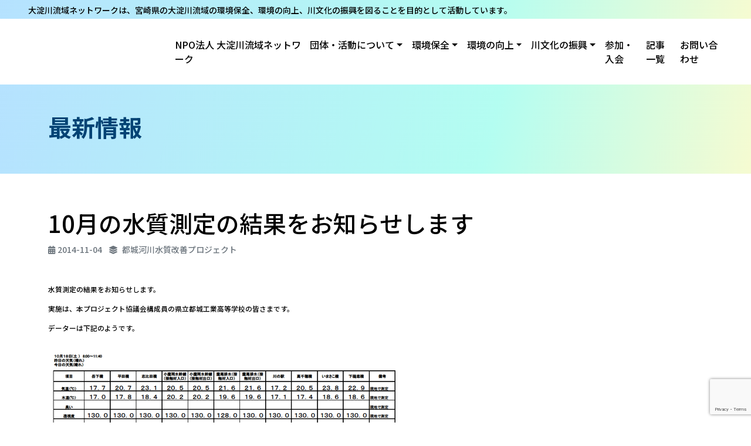

--- FILE ---
content_type: text/html; charset=UTF-8
request_url: https://oyodo-river.org/waterproject/72/
body_size: 10165
content:
<!doctype html>
<html lang="ja">

<head>
	<meta charset="UTF-8">
	<meta name="viewport" content="width=device-width, initial-scale=1, shrink-to-fit=no">
	<meta name='robots' content='index, follow, max-image-preview:large, max-snippet:-1, max-video-preview:-1' />

	<!-- This site is optimized with the Yoast SEO plugin v23.5 - https://yoast.com/wordpress/plugins/seo/ -->
	<title>10月の水質測定の結果をお知らせします - NPO法人 大淀川流域ネットワーク</title>
	<link rel="canonical" href="https://oyodo-river.org/waterproject/72/" />
	<meta property="og:locale" content="ja_JP" />
	<meta property="og:type" content="article" />
	<meta property="og:title" content="10月の水質測定の結果をお知らせします - NPO法人 大淀川流域ネットワーク" />
	<meta property="og:description" content="水質測定の結果をお知らせします。 実施は、本プロジェクト協議会構成員の県立都城工業高等学校の皆さまで [&hellip;]" />
	<meta property="og:url" content="https://oyodo-river.org/waterproject/72/" />
	<meta property="og:site_name" content="NPO法人 大淀川流域ネットワーク" />
	<meta property="article:published_time" content="2014-11-04T00:17:31+00:00" />
	<meta property="article:modified_time" content="2021-10-21T05:17:29+00:00" />
	<meta name="author" content="サイト管理者" />
	<meta name="twitter:card" content="summary_large_image" />
	<meta name="twitter:creator" content="@Npo_Oyodoriver" />
	<meta name="twitter:site" content="@Npo_Oyodoriver" />
	<meta name="twitter:label1" content="執筆者" />
	<meta name="twitter:data1" content="サイト管理者" />
	<script type="application/ld+json" class="yoast-schema-graph">{"@context":"https://schema.org","@graph":[{"@type":"Article","@id":"https://oyodo-river.org/waterproject/72/#article","isPartOf":{"@id":"https://oyodo-river.org/waterproject/72/"},"author":{"name":"サイト管理者","@id":"https://oyodo-river.org/#/schema/person/e7cefa4d13d9eb358a7668b5beb438db"},"headline":"10月の水質測定の結果をお知らせします","datePublished":"2014-11-04T00:17:31+00:00","dateModified":"2021-10-21T05:17:29+00:00","mainEntityOfPage":{"@id":"https://oyodo-river.org/waterproject/72/"},"wordCount":0,"publisher":{"@id":"https://oyodo-river.org/#organization"},"articleSection":["都城河川水質改善プロジェクト"],"inLanguage":"ja"},{"@type":"WebPage","@id":"https://oyodo-river.org/waterproject/72/","url":"https://oyodo-river.org/waterproject/72/","name":"10月の水質測定の結果をお知らせします - NPO法人 大淀川流域ネットワーク","isPartOf":{"@id":"https://oyodo-river.org/#website"},"datePublished":"2014-11-04T00:17:31+00:00","dateModified":"2021-10-21T05:17:29+00:00","breadcrumb":{"@id":"https://oyodo-river.org/waterproject/72/#breadcrumb"},"inLanguage":"ja","potentialAction":[{"@type":"ReadAction","target":["https://oyodo-river.org/waterproject/72/"]}]},{"@type":"BreadcrumbList","@id":"https://oyodo-river.org/waterproject/72/#breadcrumb","itemListElement":[{"@type":"ListItem","position":1,"name":"ホーム","item":"https://oyodo-river.org/"},{"@type":"ListItem","position":2,"name":"10月の水質測定の結果をお知らせします"}]},{"@type":"WebSite","@id":"https://oyodo-river.org/#website","url":"https://oyodo-river.org/","name":"NPO法人 大淀川流域ネットワーク","description":"大淀川流域の環境保全、環境の向上、川文化の振興を図ることを目的としています","publisher":{"@id":"https://oyodo-river.org/#organization"},"potentialAction":[{"@type":"SearchAction","target":{"@type":"EntryPoint","urlTemplate":"https://oyodo-river.org/?s={search_term_string}"},"query-input":{"@type":"PropertyValueSpecification","valueRequired":true,"valueName":"search_term_string"}}],"inLanguage":"ja"},{"@type":"Organization","@id":"https://oyodo-river.org/#organization","name":"NPO法人 大淀川流域ネットワーク","alternateName":"大淀川流域ネットワーク","url":"https://oyodo-river.org/","logo":{"@type":"ImageObject","inLanguage":"ja","@id":"https://oyodo-river.org/#/schema/logo/image/","url":"https://oyodo-river.org/cms/wp-content/uploads/2023/05/apple-touch-icon.png","contentUrl":"https://oyodo-river.org/cms/wp-content/uploads/2023/05/apple-touch-icon.png","width":180,"height":180,"caption":"NPO法人 大淀川流域ネットワーク"},"image":{"@id":"https://oyodo-river.org/#/schema/logo/image/"},"sameAs":["https://x.com/Npo_Oyodoriver"]},{"@type":"Person","@id":"https://oyodo-river.org/#/schema/person/e7cefa4d13d9eb358a7668b5beb438db","name":"サイト管理者","sameAs":["https://oyodo-river.org/public_html/cms"],"url":"https://oyodo-river.org/author/webmaster/"}]}</script>
	<!-- / Yoast SEO plugin. -->


<link rel='dns-prefetch' href='//www.googletagmanager.com' />
<link rel='dns-prefetch' href='//stats.wp.com' />
<link rel='dns-prefetch' href='//widgets.wp.com' />
<link rel='dns-prefetch' href='//s0.wp.com' />
<link rel='dns-prefetch' href='//0.gravatar.com' />
<link rel='dns-prefetch' href='//1.gravatar.com' />
<link rel='dns-prefetch' href='//2.gravatar.com' />
<link rel='stylesheet' id='wp-block-library-css' href='https://oyodo-river.org/cms/wp-includes/css/dist/block-library/style.min.css' type='text/css' media='all' />
<style id='pdfp-pdfposter-style-inline-css' type='text/css'>
.wp-block-pdfp-pdf-poster{overflow:hidden}.pdfp_wrapper .pdf{position:relative}.pdfp_wrapper.pdfp_popup_enabled .iframe_wrapper{display:none}.pdfp_wrapper.pdfp_popup_enabled .iframe_wrapper:fullscreen{display:block}.pdfp_wrapper .iframe_wrapper{height:100%;width:100%}.pdfp_wrapper .iframe_wrapper:fullscreen iframe{height:100vh!important}.pdfp_wrapper .iframe_wrapper iframe{width:100%}.pdfp_wrapper .iframe_wrapper .close{background:#fff;border:1px solid #ddd;border-radius:3px;color:#222;cursor:pointer;display:none;font-family:sans-serif;font-size:36px;line-height:100%;padding:0 7px;position:absolute;right:12px;top:35px;z-index:9999}.pdfp_wrapper .iframe_wrapper:fullscreen .close{display:block}.pdfp_wrapper .pdfp_fullscreen_close{display:none}.pdfp_wrapper.pdfp_fullscreen_opened .pdfp_fullscreen_close{align-items:center;background:#fff;border-radius:3px;color:#222;cursor:pointer;display:flex;font-size:35px;height:30px;justify-content:center;overflow:hidden;padding-bottom:4px;position:fixed;right:20px;top:20px;width:32px}.pdfp_wrapper.pdfp_fullscreen_opened .pdfp_fullscreen_overlay{background:#2229;height:100%;left:0;position:fixed;top:0;width:100%}.pdfp_wrapper.pdfp_fullscreen_opened .iframe_wrapper{display:block;height:90vh;left:50%;max-width:95%;position:fixed;top:50%;transform:translate(-50%,-50%);width:900px;z-index:99999999999}.pdfp_wrapper iframe{border:none;outline:none}.pdfp-adobe-viewer{border:1px solid #ddd;border-radius:3px;cursor:pointer;outline:none;text-decoration:none}.pdfp_download{margin-right:15px}.cta_wrapper{display:flex;gap:10px;margin-bottom:10px;text-align:left}.cta_wrapper a{text-decoration:none!important}.cta_wrapper button{cursor:pointer}.pdfp_wrapper p{margin:10px 0;text-align:center}.popout-disabled{height:50px;position:absolute;right:12px;top:12px;width:50px}.pdfp_wrapper iframe{max-width:100%}.ViewSDK_hideOverflow[data-align=center]{margin-left:auto;margin-right:auto}.ViewSDK_hideOverflow[data-align=left]{margin-right:auto}.ViewSDK_hideOverflow[data-align=right]{margin-left:auto}@media screen and (max-width:768px){.pdfp_wrapper iframe{height:calc(100vw + 120px)}}@media screen and (max-width:576px){.cta_wrapper .pdfp_download{margin-bottom:10px;margin-right:0}.cta_wrapper .pdfp_download button{margin-right:0!important}.cta_wrapper{align-items:center;display:flex;flex-direction:column}}
.pdfp_wrapper .pdf{position:relative}.pdfp_wrapper .iframe_wrapper{height:100%;width:100%}.pdfp_wrapper .iframe_wrapper:fullscreen iframe{height:100vh!important}.pdfp_wrapper .iframe_wrapper iframe{width:100%}.pdfp_wrapper .iframe_wrapper .close{background:#fff;border:1px solid #ddd;border-radius:3px;color:#222;cursor:pointer;display:none;font-family:sans-serif;font-size:36px;line-height:100%;padding:0 7px;position:absolute;right:12px;top:35px;z-index:9999}.pdfp_wrapper .iframe_wrapper:fullscreen .close{display:block}.pdfp-adobe-viewer{border:1px solid #ddd;border-radius:3px;cursor:pointer;outline:none;text-decoration:none}.pdfp_download{margin-right:15px}.cta_wrapper{margin-bottom:10px}.pdfp_wrapper p{margin:10px 0;text-align:center}.popout-disabled{height:50px;position:absolute;right:12px;top:12px;width:50px}@media screen and (max-width:768px){.pdfp_wrapper iframe{height:calc(100vw + 120px)}}.ViewSDK_hideOverflow[data-align=center]{margin-left:auto;margin-right:auto}.ViewSDK_hideOverflow[data-align=left]{margin-right:auto}.ViewSDK_hideOverflow[data-align=right]{margin-left:auto}@media screen and (max-width:768px){.pdfp_wrapper iframe{height:calc(100vw + 120px)!important}}@media screen and (max-width:576px){.cta_wrapper .pdfp_download{margin-bottom:10px;margin-right:0}.cta_wrapper .pdfp_download button{margin-right:0!important}.cta_wrapper{align-items:center;display:flex;flex-direction:column}}.ViewSDK_fullScreenPDFViewer{background-color:#474747}.ViewSDK_fullScreenPDFViewer iframe{background:green;border:none;display:block;height:90%!important;margin:auto;max-width:1320px;position:relative;top:5%;width:90%!important}

</style>
<link rel='stylesheet' id='mediaelement-css' href='https://oyodo-river.org/cms/wp-includes/js/mediaelement/mediaelementplayer-legacy.min.css' type='text/css' media='all' />
<link rel='stylesheet' id='wp-mediaelement-css' href='https://oyodo-river.org/cms/wp-includes/js/mediaelement/wp-mediaelement.min.css' type='text/css' media='all' />
<style id='jetpack-sharing-buttons-style-inline-css' type='text/css'>
.jetpack-sharing-buttons__services-list{display:flex;flex-direction:row;flex-wrap:wrap;gap:0;list-style-type:none;margin:5px;padding:0}.jetpack-sharing-buttons__services-list.has-small-icon-size{font-size:12px}.jetpack-sharing-buttons__services-list.has-normal-icon-size{font-size:16px}.jetpack-sharing-buttons__services-list.has-large-icon-size{font-size:24px}.jetpack-sharing-buttons__services-list.has-huge-icon-size{font-size:36px}@media print{.jetpack-sharing-buttons__services-list{display:none!important}}.editor-styles-wrapper .wp-block-jetpack-sharing-buttons{gap:0;padding-inline-start:0}ul.jetpack-sharing-buttons__services-list.has-background{padding:1.25em 2.375em}
</style>
<style id='classic-theme-styles-inline-css' type='text/css'>
/*! This file is auto-generated */
.wp-block-button__link{color:#fff;background-color:#32373c;border-radius:9999px;box-shadow:none;text-decoration:none;padding:calc(.667em + 2px) calc(1.333em + 2px);font-size:1.125em}.wp-block-file__button{background:#32373c;color:#fff;text-decoration:none}
</style>
<style id='global-styles-inline-css' type='text/css'>
body{--wp--preset--color--black: #000000;--wp--preset--color--cyan-bluish-gray: #abb8c3;--wp--preset--color--white: #ffffff;--wp--preset--color--pale-pink: #f78da7;--wp--preset--color--vivid-red: #cf2e2e;--wp--preset--color--luminous-vivid-orange: #ff6900;--wp--preset--color--luminous-vivid-amber: #fcb900;--wp--preset--color--light-green-cyan: #7bdcb5;--wp--preset--color--vivid-green-cyan: #00d084;--wp--preset--color--pale-cyan-blue: #8ed1fc;--wp--preset--color--vivid-cyan-blue: #0693e3;--wp--preset--color--vivid-purple: #9b51e0;--wp--preset--gradient--vivid-cyan-blue-to-vivid-purple: linear-gradient(135deg,rgba(6,147,227,1) 0%,rgb(155,81,224) 100%);--wp--preset--gradient--light-green-cyan-to-vivid-green-cyan: linear-gradient(135deg,rgb(122,220,180) 0%,rgb(0,208,130) 100%);--wp--preset--gradient--luminous-vivid-amber-to-luminous-vivid-orange: linear-gradient(135deg,rgba(252,185,0,1) 0%,rgba(255,105,0,1) 100%);--wp--preset--gradient--luminous-vivid-orange-to-vivid-red: linear-gradient(135deg,rgba(255,105,0,1) 0%,rgb(207,46,46) 100%);--wp--preset--gradient--very-light-gray-to-cyan-bluish-gray: linear-gradient(135deg,rgb(238,238,238) 0%,rgb(169,184,195) 100%);--wp--preset--gradient--cool-to-warm-spectrum: linear-gradient(135deg,rgb(74,234,220) 0%,rgb(151,120,209) 20%,rgb(207,42,186) 40%,rgb(238,44,130) 60%,rgb(251,105,98) 80%,rgb(254,248,76) 100%);--wp--preset--gradient--blush-light-purple: linear-gradient(135deg,rgb(255,206,236) 0%,rgb(152,150,240) 100%);--wp--preset--gradient--blush-bordeaux: linear-gradient(135deg,rgb(254,205,165) 0%,rgb(254,45,45) 50%,rgb(107,0,62) 100%);--wp--preset--gradient--luminous-dusk: linear-gradient(135deg,rgb(255,203,112) 0%,rgb(199,81,192) 50%,rgb(65,88,208) 100%);--wp--preset--gradient--pale-ocean: linear-gradient(135deg,rgb(255,245,203) 0%,rgb(182,227,212) 50%,rgb(51,167,181) 100%);--wp--preset--gradient--electric-grass: linear-gradient(135deg,rgb(202,248,128) 0%,rgb(113,206,126) 100%);--wp--preset--gradient--midnight: linear-gradient(135deg,rgb(2,3,129) 0%,rgb(40,116,252) 100%);--wp--preset--font-size--small: 13px;--wp--preset--font-size--medium: 20px;--wp--preset--font-size--large: 36px;--wp--preset--font-size--x-large: 42px;--wp--preset--spacing--20: 0.44rem;--wp--preset--spacing--30: 0.67rem;--wp--preset--spacing--40: 1rem;--wp--preset--spacing--50: 1.5rem;--wp--preset--spacing--60: 2.25rem;--wp--preset--spacing--70: 3.38rem;--wp--preset--spacing--80: 5.06rem;--wp--preset--shadow--natural: 6px 6px 9px rgba(0, 0, 0, 0.2);--wp--preset--shadow--deep: 12px 12px 50px rgba(0, 0, 0, 0.4);--wp--preset--shadow--sharp: 6px 6px 0px rgba(0, 0, 0, 0.2);--wp--preset--shadow--outlined: 6px 6px 0px -3px rgba(255, 255, 255, 1), 6px 6px rgba(0, 0, 0, 1);--wp--preset--shadow--crisp: 6px 6px 0px rgba(0, 0, 0, 1);}:where(.is-layout-flex){gap: 0.5em;}:where(.is-layout-grid){gap: 0.5em;}body .is-layout-flow > .alignleft{float: left;margin-inline-start: 0;margin-inline-end: 2em;}body .is-layout-flow > .alignright{float: right;margin-inline-start: 2em;margin-inline-end: 0;}body .is-layout-flow > .aligncenter{margin-left: auto !important;margin-right: auto !important;}body .is-layout-constrained > .alignleft{float: left;margin-inline-start: 0;margin-inline-end: 2em;}body .is-layout-constrained > .alignright{float: right;margin-inline-start: 2em;margin-inline-end: 0;}body .is-layout-constrained > .aligncenter{margin-left: auto !important;margin-right: auto !important;}body .is-layout-constrained > :where(:not(.alignleft):not(.alignright):not(.alignfull)){max-width: var(--wp--style--global--content-size);margin-left: auto !important;margin-right: auto !important;}body .is-layout-constrained > .alignwide{max-width: var(--wp--style--global--wide-size);}body .is-layout-flex{display: flex;}body .is-layout-flex{flex-wrap: wrap;align-items: center;}body .is-layout-flex > *{margin: 0;}body .is-layout-grid{display: grid;}body .is-layout-grid > *{margin: 0;}:where(.wp-block-columns.is-layout-flex){gap: 2em;}:where(.wp-block-columns.is-layout-grid){gap: 2em;}:where(.wp-block-post-template.is-layout-flex){gap: 1.25em;}:where(.wp-block-post-template.is-layout-grid){gap: 1.25em;}.has-black-color{color: var(--wp--preset--color--black) !important;}.has-cyan-bluish-gray-color{color: var(--wp--preset--color--cyan-bluish-gray) !important;}.has-white-color{color: var(--wp--preset--color--white) !important;}.has-pale-pink-color{color: var(--wp--preset--color--pale-pink) !important;}.has-vivid-red-color{color: var(--wp--preset--color--vivid-red) !important;}.has-luminous-vivid-orange-color{color: var(--wp--preset--color--luminous-vivid-orange) !important;}.has-luminous-vivid-amber-color{color: var(--wp--preset--color--luminous-vivid-amber) !important;}.has-light-green-cyan-color{color: var(--wp--preset--color--light-green-cyan) !important;}.has-vivid-green-cyan-color{color: var(--wp--preset--color--vivid-green-cyan) !important;}.has-pale-cyan-blue-color{color: var(--wp--preset--color--pale-cyan-blue) !important;}.has-vivid-cyan-blue-color{color: var(--wp--preset--color--vivid-cyan-blue) !important;}.has-vivid-purple-color{color: var(--wp--preset--color--vivid-purple) !important;}.has-black-background-color{background-color: var(--wp--preset--color--black) !important;}.has-cyan-bluish-gray-background-color{background-color: var(--wp--preset--color--cyan-bluish-gray) !important;}.has-white-background-color{background-color: var(--wp--preset--color--white) !important;}.has-pale-pink-background-color{background-color: var(--wp--preset--color--pale-pink) !important;}.has-vivid-red-background-color{background-color: var(--wp--preset--color--vivid-red) !important;}.has-luminous-vivid-orange-background-color{background-color: var(--wp--preset--color--luminous-vivid-orange) !important;}.has-luminous-vivid-amber-background-color{background-color: var(--wp--preset--color--luminous-vivid-amber) !important;}.has-light-green-cyan-background-color{background-color: var(--wp--preset--color--light-green-cyan) !important;}.has-vivid-green-cyan-background-color{background-color: var(--wp--preset--color--vivid-green-cyan) !important;}.has-pale-cyan-blue-background-color{background-color: var(--wp--preset--color--pale-cyan-blue) !important;}.has-vivid-cyan-blue-background-color{background-color: var(--wp--preset--color--vivid-cyan-blue) !important;}.has-vivid-purple-background-color{background-color: var(--wp--preset--color--vivid-purple) !important;}.has-black-border-color{border-color: var(--wp--preset--color--black) !important;}.has-cyan-bluish-gray-border-color{border-color: var(--wp--preset--color--cyan-bluish-gray) !important;}.has-white-border-color{border-color: var(--wp--preset--color--white) !important;}.has-pale-pink-border-color{border-color: var(--wp--preset--color--pale-pink) !important;}.has-vivid-red-border-color{border-color: var(--wp--preset--color--vivid-red) !important;}.has-luminous-vivid-orange-border-color{border-color: var(--wp--preset--color--luminous-vivid-orange) !important;}.has-luminous-vivid-amber-border-color{border-color: var(--wp--preset--color--luminous-vivid-amber) !important;}.has-light-green-cyan-border-color{border-color: var(--wp--preset--color--light-green-cyan) !important;}.has-vivid-green-cyan-border-color{border-color: var(--wp--preset--color--vivid-green-cyan) !important;}.has-pale-cyan-blue-border-color{border-color: var(--wp--preset--color--pale-cyan-blue) !important;}.has-vivid-cyan-blue-border-color{border-color: var(--wp--preset--color--vivid-cyan-blue) !important;}.has-vivid-purple-border-color{border-color: var(--wp--preset--color--vivid-purple) !important;}.has-vivid-cyan-blue-to-vivid-purple-gradient-background{background: var(--wp--preset--gradient--vivid-cyan-blue-to-vivid-purple) !important;}.has-light-green-cyan-to-vivid-green-cyan-gradient-background{background: var(--wp--preset--gradient--light-green-cyan-to-vivid-green-cyan) !important;}.has-luminous-vivid-amber-to-luminous-vivid-orange-gradient-background{background: var(--wp--preset--gradient--luminous-vivid-amber-to-luminous-vivid-orange) !important;}.has-luminous-vivid-orange-to-vivid-red-gradient-background{background: var(--wp--preset--gradient--luminous-vivid-orange-to-vivid-red) !important;}.has-very-light-gray-to-cyan-bluish-gray-gradient-background{background: var(--wp--preset--gradient--very-light-gray-to-cyan-bluish-gray) !important;}.has-cool-to-warm-spectrum-gradient-background{background: var(--wp--preset--gradient--cool-to-warm-spectrum) !important;}.has-blush-light-purple-gradient-background{background: var(--wp--preset--gradient--blush-light-purple) !important;}.has-blush-bordeaux-gradient-background{background: var(--wp--preset--gradient--blush-bordeaux) !important;}.has-luminous-dusk-gradient-background{background: var(--wp--preset--gradient--luminous-dusk) !important;}.has-pale-ocean-gradient-background{background: var(--wp--preset--gradient--pale-ocean) !important;}.has-electric-grass-gradient-background{background: var(--wp--preset--gradient--electric-grass) !important;}.has-midnight-gradient-background{background: var(--wp--preset--gradient--midnight) !important;}.has-small-font-size{font-size: var(--wp--preset--font-size--small) !important;}.has-medium-font-size{font-size: var(--wp--preset--font-size--medium) !important;}.has-large-font-size{font-size: var(--wp--preset--font-size--large) !important;}.has-x-large-font-size{font-size: var(--wp--preset--font-size--x-large) !important;}
.wp-block-navigation a:where(:not(.wp-element-button)){color: inherit;}
:where(.wp-block-post-template.is-layout-flex){gap: 1.25em;}:where(.wp-block-post-template.is-layout-grid){gap: 1.25em;}
:where(.wp-block-columns.is-layout-flex){gap: 2em;}:where(.wp-block-columns.is-layout-grid){gap: 2em;}
.wp-block-pullquote{font-size: 1.5em;line-height: 1.6;}
</style>
<link rel='stylesheet' id='pdfp-public-css' href='https://oyodo-river.org/cms/wp-content/plugins/pdf-poster/build/public.css' type='text/css' media='all' />
<link rel='stylesheet' id='fontawesome-css' href='https://oyodo-river.org/lib/css/fontawesome.min.css' type='text/css' media='all' />
<link rel='stylesheet' id='brands-css' href='https://oyodo-river.org/lib/css/brands.min.css' type='text/css' media='all' />
<link rel='stylesheet' id='solid-css' href='https://oyodo-river.org/lib/css/solid.min.css' type='text/css' media='all' />
<link rel='stylesheet' id='bootstrap-css' href='https://oyodo-river.org/lib/css/bootstrap.min.css' type='text/css' media='all' />
<link rel='stylesheet' id='contents-css' href='https://oyodo-river.org/common/css/style.css' type='text/css' media='all' />
<link rel='stylesheet' id='social-logos-css' href='https://oyodo-river.org/cms/wp-content/plugins/jetpack/_inc/social-logos/social-logos.min.css' type='text/css' media='all' />
<link rel='stylesheet' id='jetpack_css-css' href='https://oyodo-river.org/cms/wp-content/plugins/jetpack/css/jetpack.css' type='text/css' media='all' />

<!-- Site Kit によって追加された Google タグ（gtag.js）スニペット -->
<!-- Google アナリティクス スニペット (Site Kit が追加) -->
<script type="text/javascript" src="https://www.googletagmanager.com/gtag/js?id=GT-5MG69D5" id="google_gtagjs-js" async></script>
<script type="text/javascript" id="google_gtagjs-js-after">
/* <![CDATA[ */
window.dataLayer = window.dataLayer || [];function gtag(){dataLayer.push(arguments);}
gtag("set","linker",{"domains":["oyodo-river.org"]});
gtag("js", new Date());
gtag("set", "developer_id.dZTNiMT", true);
gtag("config", "GT-5MG69D5");
/* ]]> */
</script>
<link rel='shortlink' href='https://oyodo-river.org/?p=72' />
        <style>
                    </style>
<meta name="generator" content="Site Kit by Google 1.170.0" />	<style>img#wpstats{display:none}</style>
		
	<!-- Favicons -->
	<link rel="apple-touch-icon" sizes="180x180" href="https://oyodo-river.org/assets/img/apple-touch-icon.png">
	<link rel="icon" type="image/png" sizes="32x32" href="https://oyodo-river.org/assets/img/favicon-32x32.png">
	<link rel="icon" type="image/png" sizes="16x16" href="https://oyodo-river.org/assets/img/favicon-16x16.png">
	<link rel="manifest" href="https://oyodo-river.org/assets/img/site.webmanifest">

	<!-- Global site tag (gtag.js) - Google Analytics -->
	<script async src="https://www.googletagmanager.com/gtag/js?id=UA-8966397-1"></script>
	<script>
		window.dataLayer = window.dataLayer || [];

		function gtag() {
			dataLayer.push(arguments);
		}
		gtag('js', new Date());
		gtag('config', 'UA-8966397-1');
	</script>
</head>

<body>
	<header id="top">
		<span class="hdbar px-lg-5 py-1 d-none d-md-block w-100"><small>大淀川流域ネットワークは、宮崎県の大淀川流域の環境保全、環境の向上、川文化の振興を図ることを目的として活動しています。</small></span>
		<nav class="navbar navbar-expand-lg navbar-light py-3 py-md-4">
			<div class="container-fluid px-lg-5">
				<a class="navbar-brand" href="https://oyodo-river.org/">
				<img src="https://oyodo-river.org/common/img/logo.svg" alt="大淀川流域ネットワーク" width="100%" class="img-fluid">
				</a>
				<button class="navbar-toggler" type="button" data-bs-toggle="collapse" data-bs-target="#navbarHeader" aria-controls="navbarHeader" aria-expanded="false" aria-label="Toggle navigation">
					<span class="navbar-toggler-icon"></span>
				</button>
				<span class="d-none d-md-block">NPO法人 大淀川流域ネットワーク</span>
				<div class="collapse navbar-collapse" id="navbarHeader">
					<ul class="navbar-nav mb-2 mb-sm-0 ms-auto">
						<li class="nav-item dropdown">
							<a class="nav-link dropdown-toggle" href="#" id="dropdown01" role="button" data-bs-toggle="dropdown" aria-expanded="false">団体・活動について</a>
							<dl class="dropdown-menu" aria-labelledby="dropdown01">
								<dt class="border-bottom pb-sm-2"><a class="dropdown-item" href="https://oyodo-river.org/aboutus-activity/">団体・活動について</a></dt>
								<dd><a class="dropdown-item" href="https://oyodo-river.org/aboutus-activity/activity-report/">活動報告</a></dd>
								<dd><a class="dropdown-item" href="https://oyodo-river.org/aboutus-activity/award-history/">受賞歴</a></dd>
								<dd><a class="dropdown-item" href="https://oyodo-river.org/aboutus-activity/org-overview/">組織概要</a></dd>
								<dd><a class="dropdown-item" href="https://oyodo-river.org/aboutus-activity/settlement/">決算報告</a></dd>
								</dt>
							</dl>
						</li>
						<li class="nav-item dropdown">
							<a class="nav-link dropdown-toggle" href="#" id="dropdown02" role="button" data-bs-toggle="dropdown" aria-expanded="false">環境保全</a>
							<dl class="dropdown-menu" aria-labelledby="dropdown02">
								<dt class="border-bottom pb-sm-2"><a class="dropdown-item" href="https://oyodo-river.org/conservation/">環境保全</a></dt>
								<dd><a class="dropdown-item" href="https://oyodo-river.org/conservation/environment-survey/">ふるさとの水辺環境調査</a></dd>
								<dd><a class="dropdown-item" href="https://oyodo-river.org/conservation/learning-experience/">大淀川の学習・体験イベント</a></dd>
								<dd><a class="dropdown-item" href="https://oyodo-river.org/conservation/penthorum-chinense/">タコノアシの保全活動</a></dd>
							</dl>
						</li>
						<li class="nav-item dropdown">
							<a class="nav-link dropdown-toggle" href="#" id="dropdown03" role="button" data-bs-toggle="dropdown" aria-expanded="false">環境の向上</a>
							<dl class="dropdown-menu" aria-labelledby="dropdown03">
								<dt class="border-bottom pb-sm-2"><a class="dropdown-item" href="https://oyodo-river.org/improving-environment/">環境の向上</a></dt>
								<dd><a class="dropdown-item" href="https://oyodo-river.org/improving-environment/wcms/">水辺工法研究会</a></dd>
								<dd><a class="dropdown-item" href="https://oyodo-river.org/improving-environment/ex-excellent/">宮崎県内の優れた川づくり事例集</a></dd>
								<dd><a class="dropdown-item" href="https://oyodo-river.org/improving-environment/waterproject-miyakonojo/">都城河川水質改善プロジェクト</a></dd>
								<dd><a class="dropdown-item" href="https://oyodo-river.org/improving-environment/greengift-project/">Green Gift地球元気プログラム</a></dd>
							</dl>
						</li>
						<li class="nav-item dropdown">
							<a class="nav-link dropdown-toggle" href="#" id="dropdown04" role="button" data-bs-toggle="dropdown" aria-expanded="false">川文化の振興</a>
							<dl class="dropdown-menu" aria-labelledby="dropdown04">
								<dt class="border-bottom pb-sm-2"><a class="dropdown-item" href="https://oyodo-river.org/promotion-activities/">川文化の振興</a></dt>
								<dd><a class="dropdown-item" href="https://oyodo-river.org/promotion-activities/control-utilization/">大淀川の治水と利水</a></dd>
								<dd><a class="dropdown-item" href="https://oyodo-river.org/promotion-activities/kanbun-earthquake/">日向灘沿岸 寛文の大地震との関連</a></dd>
								<dd><a class="dropdown-item" href="https://oyodo-river.org/promotion-activities/akae-bridge-monument/">赤江架橋碑</a></dd>
								<dd><a class="dropdown-item" href="https://oyodo-river.org/promotion-activities/safe-activities/">水辺での安全な活動</a></dd>
							</dl>
						</li>
						<li class="nav-item">
							<a class="nav-link" href="https://oyodo-river.org/enrollment/">参加・入会</a>
						</li>
						<li class="nav-item">
							<a class="nav-link" href="https://oyodo-river.org/latest-info/">記事一覧</a>
						</li>
						<li class="nav-item">
							<a class="nav-link" href="https://oyodo-river.org/contactmail/">お問い合わせ</a>
						</li>
					</ul>
				</div>
			</div>
		</nav>
	</header><main>
  <section class="entry--header">
    <div class="container">
      <h1>最新情報</h1>
    </div>
  </section>

  <article class="entry--content mb-0">
    <div class="container">

            <div class="entry-content-header mb-5">
        <h2 class="h1">10月の水質測定の結果をお知らせします</h2>
        <div class="meta">
          <small class="text-muted"><i class="fa fa-calendar-alt pe-1"></i>2014-11-04</small>
          <small class="text-muted ps-sm-2"><i class="fa-solid fa-layer-group pe-2"></i>都城河川水質改善プロジェクト</small>
        </div>
      </div>
      <div class="entry-content--body pb-5">
        <p style="font-size: 11.8181819915771px;">水質測定の結果をお知らせします。</p>
<p style="font-size: 11.8181819915771px;">実施は、本プロジェクト協議会構成員の県立都城工業高等学校の皆さまです。</p>
<p style="font-size: 11.8181819915771px;">データーは下記のようです。</p>
<p style="font-size: 11.8181819915771px;"><a href="https://www.oyodo-river.org/old/waterproject/images/26%2010%E6%9C%88%E6%B0%B4%E8%B3%AA%E7%B5%90%E6%9E%9C.bmp"><img fetchpriority="high" decoding="async" class="mt-image-none" src="https://www.oyodo-river.org/old/waterproject/assets_c/2014/11/26 10月水質結果-thumb-600x291-2186.bmp" alt="26 10月水質結果.bmp" width="600" height="291" /></a></p><div class="sharedaddy sd-sharing-enabled"><div class="robots-nocontent sd-block sd-social sd-social-icon-text sd-sharing"><h3 class="sd-title">共有:</h3><div class="sd-content"><ul><li class="share-facebook"><a rel="nofollow noopener noreferrer" data-shared="sharing-facebook-72" class="share-facebook sd-button share-icon" href="https://oyodo-river.org/waterproject/72/?share=facebook" target="_blank" title="Facebook で共有するにはクリックしてください" ><span>Facebook</span></a></li><li class="share-x"><a rel="nofollow noopener noreferrer" data-shared="sharing-x-72" class="share-x sd-button share-icon" href="https://oyodo-river.org/waterproject/72/?share=x" target="_blank" title="クリックして X で共有" ><span>X</span></a></li><li class="share-end"></li></ul></div></div></div><div class='sharedaddy sd-block sd-like jetpack-likes-widget-wrapper jetpack-likes-widget-unloaded' id='like-post-wrapper-206827070-72-696b6203ad4fd' data-src='https://widgets.wp.com/likes/?ver=13.6.1#blog_id=206827070&amp;post_id=72&amp;origin=oyodo-river.org&amp;obj_id=206827070-72-696b6203ad4fd&amp;n=1' data-name='like-post-frame-206827070-72-696b6203ad4fd' data-title='いいねまたはリブログ'><h3 class="sd-title">いいね:</h3><div class='likes-widget-placeholder post-likes-widget-placeholder' style='height: 55px;'><span class='button'><span>いいね</span></span> <span class="loading">読み込み中…</span></div><span class='sd-text-color'></span><a class='sd-link-color'></a></div>      </div>

      <div class="entry--nav my-5 py-lg-5">
        <nav aria-label="...">
          <ul class="pagination justify-content-around">
                          <li class="page-item"><a class="page-link" href="https://oyodo-river.org/waterproject/71/"><i class="fas fa-angle-double-left"></i> 前の記事</a></li><li class="page-item"><a class="page-link" href="https://oyodo-river.org/latest-info/"><span aria-hidden="true">記事一覧</span></a></li><li class="page-item"><a class="page-link" href="https://oyodo-river.org/waterproject/73/">次の記事 <i class="fas fa-angle-double-right"></i></a></li>                      </ul>
        </nav>
      </div>
      <!-- ここまで -->
      <section class="nav-breadcrumb py-2 mt-4 mt-lg-5 mb-0">
        <nav aria-label="パンくずリスト"><ol class="breadcrumb d-flex"><li class="breadcrumb-item"><a href="https://oyodo-river.org"><span>ホーム</span></a></li><li class="breadcrumb-item"><a href="https://oyodo-river.org/waterproject/"><span>都城河川水質改善プロジェクト</span></a></li><li class="breadcrumb-item active" aria-current="page"><span>10月の水質測定の結果をお知らせします</span></li></ol>
        </nav>      </section>
    </div>
  </article>

  	</main>


	<footer>
		<div class="container-fluid bg-lightblue px-lg-5 py-4 py-lg-5 mt-4 mt-lg-5">
			<div class="row">
				<div class="col-sm-3">
					<h3 class="h5">
						<a class="text-decoration-none text-dark" href="oyodo-river.org">NPO法人 大淀川流域ネットワーク</a>
					</h3>
					<div class="fs12">
						<small>〒880-0013</small> 宮崎県宮崎市松橋1丁目36 小松排水機場内
					</div>
					<div class="fs12">
						<small class="pe-2">TEL:</small><span class="number">0985-78-2655</span>
						<small class="ps-3 pe-2">FAX:</small><span class="number">0985-48-8233</span>
					</div>
					<ul class="list-inline my-4 h4">
						<li class="list-inline-item"><a href="https://www.youtube.com/channel/UClrwL87Q4KA5rl3usO2h7kw" class="text-secondary">
								<i class="fab fa-youtube"></i>
							</a></li>
						<li class="list-inline-item"><a href="https://twitter.com/Npo_Oyodoriver" class="text-secondary">
								<i class="fab fa-twitter"></i>
							</a></li>
						<li class="list-inline-item"><a href="https://goo.gl/maps/ADY8zC2QTPUBYojX9" class="text-secondary">
								<i class="fa-brands fa-google"></i>
							</a></li>
					</ul>
					<p><a href="https://oyodo-river.org/contactmail/" class="btn btn-lg btn-info text-white px-5">お問い合わせ</a></p>
				</div>
				<div class="col-sm-9">
					<div class="row">
						<div class="col-sm-4 mb-3">
							<div class="card rounded-0 h-100">
								<div class="card-body">
									<h5 class="card-title fs15 border-bottom pb-2">大淀川流域に関わる情報発信</h5>
									<div class="card-text fs14 mt-2">
										大淀川流域で環境保全に取り組む住民や団体等の活動を紹介し環境情報や各種のイベント情報などを提供する広報誌を発行し、流域内の自治体や町内会に配布します。
									</div>
								</div>
							</div>
						</div>
						<div class="col-sm-4 mb-3">
							<div class="card rounded-0 h-100">
								<div class="card-body">
									<h5 class="card-title fs15 border-bottom pb-2">環境活動の発表会の開催</h5>
									<div class="card-text fs14 mt-2">
										住民や団体等と子供たちに活動を発表してもらう色々な発表会を開催し、その活動の推進と支援について情報交換します。
									</div>
								</div>
							</div>
						</div>
						<div class="col-sm-4 mb-3">
							<div class="card rounded-0 h-100">
								<div class="card-body">
									<h5 class="card-title fs15 border-bottom pb-2">川での活動に関する人材の育成</h5>
									<div class="card-text fs14 mt-2">
										流域の住民や団体役員を対象とした人材育成講習会を開催して、流域内の自然環境や水辺の安全などについて講義します。
									</div>
								</div>
							</div>
						</div>
						<div class="col-sm-4 mb-3">
							<div class="card rounded-0 h-100">
								<div class="card-body">
									<h5 class="card-title fs15 border-bottom pb-2">河川環境保全・改善活動の支援</h5>
									<div class="card-text fs14 mt-2">
										流域の住民や団体、学校、企業、行政などの様々な主体が行う川の環境保全や改善の取り組みを支援します。
									</div>
								</div>
							</div>
						</div>
						<div class="col-sm-4 mb-3">
							<div class="card rounded-0 h-100">
								<div class="card-body">
									<h5 class="card-title fs15 border-bottom pb-2">日常的な環境モニタリングの実施</h5>
									<div class="card-text fs14 mt-2">日常的な河川環境を調査・研究してその情報を収集蓄積するとともに、環境保全について行政に提言します。</div>
								</div>
							</div>
						</div>
						<div class="col-sm-4 mb-3">
							<div class="card rounded-0 h-100">
								<div class="card-body">
									<h5 class="card-title fs15 border-bottom pb-2">大淀川の魅力を再発見するイベントの企画と募集</h5>
									<div class="card-text fs14 mt-2">流域の住民に大淀川の素晴らしさ・大切さ・楽しさを体験してもらうための各種イベントを企画するとともに、参加者を募集します。</div>
								</div>
							</div>
						</div>
					</div>
				</div>
			</div>
			<p class="mb-0 text-end">
				<small>
					&copy; Oyodo River Basin Network.
				</small>
			</p>
		</div>
		<p class="page_top" id="pagetop">
			<a href="#top" aria-label="To Top"></a>
		</p>
	</footer>
	
	<script type="text/javascript">
		window.WPCOM_sharing_counts = {"https:\/\/oyodo-river.org\/waterproject\/72\/":72};
	</script>
				<script type="text/javascript" src="https://oyodo-river.org/common/js/modules.js" id="modules-js"></script>
<script type="text/javascript" src="https://oyodo-river.org/lib/js/bootstrap.min.js" id="bootstrap-script-js"></script>
<script type="text/javascript" src="https://www.google.com/recaptcha/api.js?render=6Ldq30wgAAAAACnlM8rB7pftMhtbYHHnv5V5CaiC" id="google-recaptcha-js"></script>
<script type="text/javascript" src="https://oyodo-river.org/cms/wp-includes/js/dist/vendor/wp-polyfill-inert.min.js" id="wp-polyfill-inert-js"></script>
<script type="text/javascript" src="https://oyodo-river.org/cms/wp-includes/js/dist/vendor/regenerator-runtime.min.js" id="regenerator-runtime-js"></script>
<script type="text/javascript" src="https://oyodo-river.org/cms/wp-includes/js/dist/vendor/wp-polyfill.min.js" id="wp-polyfill-js"></script>
<script type="text/javascript" id="wpcf7-recaptcha-js-extra">
/* <![CDATA[ */
var wpcf7_recaptcha = {"sitekey":"6Ldq30wgAAAAACnlM8rB7pftMhtbYHHnv5V5CaiC","actions":{"homepage":"homepage","contactform":"contactform"}};
/* ]]> */
</script>
<script type="text/javascript" src="https://oyodo-river.org/cms/wp-content/plugins/contact-form-7/modules/recaptcha/index.js" id="wpcf7-recaptcha-js"></script>
<script type="text/javascript" src="https://stats.wp.com/e-202603.js" id="jetpack-stats-js" data-wp-strategy="defer"></script>
<script type="text/javascript" id="jetpack-stats-js-after">
/* <![CDATA[ */
_stq = window._stq || [];
_stq.push([ "view", JSON.parse("{\"v\":\"ext\",\"blog\":\"206827070\",\"post\":\"72\",\"tz\":\"9\",\"srv\":\"oyodo-river.org\",\"j\":\"1:13.6.1\"}") ]);
_stq.push([ "clickTrackerInit", "206827070", "72" ]);
/* ]]> */
</script>
<script type="text/javascript" src="https://oyodo-river.org/cms/wp-content/plugins/jetpack/_inc/build/likes/queuehandler.min.js" id="jetpack_likes_queuehandler-js"></script>
<script type="text/javascript" id="sharing-js-js-extra">
/* <![CDATA[ */
var sharing_js_options = {"lang":"en","counts":"1","is_stats_active":"1"};
/* ]]> */
</script>
<script type="text/javascript" src="https://oyodo-river.org/cms/wp-content/plugins/jetpack/_inc/build/sharedaddy/sharing.min.js" id="sharing-js-js"></script>
<script type="text/javascript" id="sharing-js-js-after">
/* <![CDATA[ */
var windowOpen;
			( function () {
				function matches( el, sel ) {
					return !! (
						el.matches && el.matches( sel ) ||
						el.msMatchesSelector && el.msMatchesSelector( sel )
					);
				}

				document.body.addEventListener( 'click', function ( event ) {
					if ( ! event.target ) {
						return;
					}

					var el;
					if ( matches( event.target, 'a.share-facebook' ) ) {
						el = event.target;
					} else if ( event.target.parentNode && matches( event.target.parentNode, 'a.share-facebook' ) ) {
						el = event.target.parentNode;
					}

					if ( el ) {
						event.preventDefault();

						// If there's another sharing window open, close it.
						if ( typeof windowOpen !== 'undefined' ) {
							windowOpen.close();
						}
						windowOpen = window.open( el.getAttribute( 'href' ), 'wpcomfacebook', 'menubar=1,resizable=1,width=600,height=400' );
						return false;
					}
				} );
			} )();
var windowOpen;
			( function () {
				function matches( el, sel ) {
					return !! (
						el.matches && el.matches( sel ) ||
						el.msMatchesSelector && el.msMatchesSelector( sel )
					);
				}

				document.body.addEventListener( 'click', function ( event ) {
					if ( ! event.target ) {
						return;
					}

					var el;
					if ( matches( event.target, 'a.share-x' ) ) {
						el = event.target;
					} else if ( event.target.parentNode && matches( event.target.parentNode, 'a.share-x' ) ) {
						el = event.target.parentNode;
					}

					if ( el ) {
						event.preventDefault();

						// If there's another sharing window open, close it.
						if ( typeof windowOpen !== 'undefined' ) {
							windowOpen.close();
						}
						windowOpen = window.open( el.getAttribute( 'href' ), 'wpcomx', 'menubar=1,resizable=1,width=600,height=350' );
						return false;
					}
				} );
			} )();
/* ]]> */
</script>
	<iframe src='https://widgets.wp.com/likes/master.html?ver=20260117#ver=20260117&#038;lang=ja&#038;n=1' scrolling='no' id='likes-master' name='likes-master' style='display:none;'></iframe>
	<div id='likes-other-gravatars' class='wpl-new-layout' role="dialog" aria-hidden="true" tabindex="-1"><div class="likes-text"><span>%d</span></div><ul class="wpl-avatars sd-like-gravatars"></ul></div>
		</body>

	</html>
<!-- Dynamic page generated in 0.346 seconds. -->
<!-- Cached page generated by WP-Super-Cache on 2026-01-17 19:18:43 -->

<!-- Compression = gzip -->

--- FILE ---
content_type: text/html; charset=utf-8
request_url: https://www.google.com/recaptcha/api2/anchor?ar=1&k=6Ldq30wgAAAAACnlM8rB7pftMhtbYHHnv5V5CaiC&co=aHR0cHM6Ly9veW9kby1yaXZlci5vcmc6NDQz&hl=en&v=PoyoqOPhxBO7pBk68S4YbpHZ&size=invisible&anchor-ms=20000&execute-ms=30000&cb=m9tjhaqjj533
body_size: 48784
content:
<!DOCTYPE HTML><html dir="ltr" lang="en"><head><meta http-equiv="Content-Type" content="text/html; charset=UTF-8">
<meta http-equiv="X-UA-Compatible" content="IE=edge">
<title>reCAPTCHA</title>
<style type="text/css">
/* cyrillic-ext */
@font-face {
  font-family: 'Roboto';
  font-style: normal;
  font-weight: 400;
  font-stretch: 100%;
  src: url(//fonts.gstatic.com/s/roboto/v48/KFO7CnqEu92Fr1ME7kSn66aGLdTylUAMa3GUBHMdazTgWw.woff2) format('woff2');
  unicode-range: U+0460-052F, U+1C80-1C8A, U+20B4, U+2DE0-2DFF, U+A640-A69F, U+FE2E-FE2F;
}
/* cyrillic */
@font-face {
  font-family: 'Roboto';
  font-style: normal;
  font-weight: 400;
  font-stretch: 100%;
  src: url(//fonts.gstatic.com/s/roboto/v48/KFO7CnqEu92Fr1ME7kSn66aGLdTylUAMa3iUBHMdazTgWw.woff2) format('woff2');
  unicode-range: U+0301, U+0400-045F, U+0490-0491, U+04B0-04B1, U+2116;
}
/* greek-ext */
@font-face {
  font-family: 'Roboto';
  font-style: normal;
  font-weight: 400;
  font-stretch: 100%;
  src: url(//fonts.gstatic.com/s/roboto/v48/KFO7CnqEu92Fr1ME7kSn66aGLdTylUAMa3CUBHMdazTgWw.woff2) format('woff2');
  unicode-range: U+1F00-1FFF;
}
/* greek */
@font-face {
  font-family: 'Roboto';
  font-style: normal;
  font-weight: 400;
  font-stretch: 100%;
  src: url(//fonts.gstatic.com/s/roboto/v48/KFO7CnqEu92Fr1ME7kSn66aGLdTylUAMa3-UBHMdazTgWw.woff2) format('woff2');
  unicode-range: U+0370-0377, U+037A-037F, U+0384-038A, U+038C, U+038E-03A1, U+03A3-03FF;
}
/* math */
@font-face {
  font-family: 'Roboto';
  font-style: normal;
  font-weight: 400;
  font-stretch: 100%;
  src: url(//fonts.gstatic.com/s/roboto/v48/KFO7CnqEu92Fr1ME7kSn66aGLdTylUAMawCUBHMdazTgWw.woff2) format('woff2');
  unicode-range: U+0302-0303, U+0305, U+0307-0308, U+0310, U+0312, U+0315, U+031A, U+0326-0327, U+032C, U+032F-0330, U+0332-0333, U+0338, U+033A, U+0346, U+034D, U+0391-03A1, U+03A3-03A9, U+03B1-03C9, U+03D1, U+03D5-03D6, U+03F0-03F1, U+03F4-03F5, U+2016-2017, U+2034-2038, U+203C, U+2040, U+2043, U+2047, U+2050, U+2057, U+205F, U+2070-2071, U+2074-208E, U+2090-209C, U+20D0-20DC, U+20E1, U+20E5-20EF, U+2100-2112, U+2114-2115, U+2117-2121, U+2123-214F, U+2190, U+2192, U+2194-21AE, U+21B0-21E5, U+21F1-21F2, U+21F4-2211, U+2213-2214, U+2216-22FF, U+2308-230B, U+2310, U+2319, U+231C-2321, U+2336-237A, U+237C, U+2395, U+239B-23B7, U+23D0, U+23DC-23E1, U+2474-2475, U+25AF, U+25B3, U+25B7, U+25BD, U+25C1, U+25CA, U+25CC, U+25FB, U+266D-266F, U+27C0-27FF, U+2900-2AFF, U+2B0E-2B11, U+2B30-2B4C, U+2BFE, U+3030, U+FF5B, U+FF5D, U+1D400-1D7FF, U+1EE00-1EEFF;
}
/* symbols */
@font-face {
  font-family: 'Roboto';
  font-style: normal;
  font-weight: 400;
  font-stretch: 100%;
  src: url(//fonts.gstatic.com/s/roboto/v48/KFO7CnqEu92Fr1ME7kSn66aGLdTylUAMaxKUBHMdazTgWw.woff2) format('woff2');
  unicode-range: U+0001-000C, U+000E-001F, U+007F-009F, U+20DD-20E0, U+20E2-20E4, U+2150-218F, U+2190, U+2192, U+2194-2199, U+21AF, U+21E6-21F0, U+21F3, U+2218-2219, U+2299, U+22C4-22C6, U+2300-243F, U+2440-244A, U+2460-24FF, U+25A0-27BF, U+2800-28FF, U+2921-2922, U+2981, U+29BF, U+29EB, U+2B00-2BFF, U+4DC0-4DFF, U+FFF9-FFFB, U+10140-1018E, U+10190-1019C, U+101A0, U+101D0-101FD, U+102E0-102FB, U+10E60-10E7E, U+1D2C0-1D2D3, U+1D2E0-1D37F, U+1F000-1F0FF, U+1F100-1F1AD, U+1F1E6-1F1FF, U+1F30D-1F30F, U+1F315, U+1F31C, U+1F31E, U+1F320-1F32C, U+1F336, U+1F378, U+1F37D, U+1F382, U+1F393-1F39F, U+1F3A7-1F3A8, U+1F3AC-1F3AF, U+1F3C2, U+1F3C4-1F3C6, U+1F3CA-1F3CE, U+1F3D4-1F3E0, U+1F3ED, U+1F3F1-1F3F3, U+1F3F5-1F3F7, U+1F408, U+1F415, U+1F41F, U+1F426, U+1F43F, U+1F441-1F442, U+1F444, U+1F446-1F449, U+1F44C-1F44E, U+1F453, U+1F46A, U+1F47D, U+1F4A3, U+1F4B0, U+1F4B3, U+1F4B9, U+1F4BB, U+1F4BF, U+1F4C8-1F4CB, U+1F4D6, U+1F4DA, U+1F4DF, U+1F4E3-1F4E6, U+1F4EA-1F4ED, U+1F4F7, U+1F4F9-1F4FB, U+1F4FD-1F4FE, U+1F503, U+1F507-1F50B, U+1F50D, U+1F512-1F513, U+1F53E-1F54A, U+1F54F-1F5FA, U+1F610, U+1F650-1F67F, U+1F687, U+1F68D, U+1F691, U+1F694, U+1F698, U+1F6AD, U+1F6B2, U+1F6B9-1F6BA, U+1F6BC, U+1F6C6-1F6CF, U+1F6D3-1F6D7, U+1F6E0-1F6EA, U+1F6F0-1F6F3, U+1F6F7-1F6FC, U+1F700-1F7FF, U+1F800-1F80B, U+1F810-1F847, U+1F850-1F859, U+1F860-1F887, U+1F890-1F8AD, U+1F8B0-1F8BB, U+1F8C0-1F8C1, U+1F900-1F90B, U+1F93B, U+1F946, U+1F984, U+1F996, U+1F9E9, U+1FA00-1FA6F, U+1FA70-1FA7C, U+1FA80-1FA89, U+1FA8F-1FAC6, U+1FACE-1FADC, U+1FADF-1FAE9, U+1FAF0-1FAF8, U+1FB00-1FBFF;
}
/* vietnamese */
@font-face {
  font-family: 'Roboto';
  font-style: normal;
  font-weight: 400;
  font-stretch: 100%;
  src: url(//fonts.gstatic.com/s/roboto/v48/KFO7CnqEu92Fr1ME7kSn66aGLdTylUAMa3OUBHMdazTgWw.woff2) format('woff2');
  unicode-range: U+0102-0103, U+0110-0111, U+0128-0129, U+0168-0169, U+01A0-01A1, U+01AF-01B0, U+0300-0301, U+0303-0304, U+0308-0309, U+0323, U+0329, U+1EA0-1EF9, U+20AB;
}
/* latin-ext */
@font-face {
  font-family: 'Roboto';
  font-style: normal;
  font-weight: 400;
  font-stretch: 100%;
  src: url(//fonts.gstatic.com/s/roboto/v48/KFO7CnqEu92Fr1ME7kSn66aGLdTylUAMa3KUBHMdazTgWw.woff2) format('woff2');
  unicode-range: U+0100-02BA, U+02BD-02C5, U+02C7-02CC, U+02CE-02D7, U+02DD-02FF, U+0304, U+0308, U+0329, U+1D00-1DBF, U+1E00-1E9F, U+1EF2-1EFF, U+2020, U+20A0-20AB, U+20AD-20C0, U+2113, U+2C60-2C7F, U+A720-A7FF;
}
/* latin */
@font-face {
  font-family: 'Roboto';
  font-style: normal;
  font-weight: 400;
  font-stretch: 100%;
  src: url(//fonts.gstatic.com/s/roboto/v48/KFO7CnqEu92Fr1ME7kSn66aGLdTylUAMa3yUBHMdazQ.woff2) format('woff2');
  unicode-range: U+0000-00FF, U+0131, U+0152-0153, U+02BB-02BC, U+02C6, U+02DA, U+02DC, U+0304, U+0308, U+0329, U+2000-206F, U+20AC, U+2122, U+2191, U+2193, U+2212, U+2215, U+FEFF, U+FFFD;
}
/* cyrillic-ext */
@font-face {
  font-family: 'Roboto';
  font-style: normal;
  font-weight: 500;
  font-stretch: 100%;
  src: url(//fonts.gstatic.com/s/roboto/v48/KFO7CnqEu92Fr1ME7kSn66aGLdTylUAMa3GUBHMdazTgWw.woff2) format('woff2');
  unicode-range: U+0460-052F, U+1C80-1C8A, U+20B4, U+2DE0-2DFF, U+A640-A69F, U+FE2E-FE2F;
}
/* cyrillic */
@font-face {
  font-family: 'Roboto';
  font-style: normal;
  font-weight: 500;
  font-stretch: 100%;
  src: url(//fonts.gstatic.com/s/roboto/v48/KFO7CnqEu92Fr1ME7kSn66aGLdTylUAMa3iUBHMdazTgWw.woff2) format('woff2');
  unicode-range: U+0301, U+0400-045F, U+0490-0491, U+04B0-04B1, U+2116;
}
/* greek-ext */
@font-face {
  font-family: 'Roboto';
  font-style: normal;
  font-weight: 500;
  font-stretch: 100%;
  src: url(//fonts.gstatic.com/s/roboto/v48/KFO7CnqEu92Fr1ME7kSn66aGLdTylUAMa3CUBHMdazTgWw.woff2) format('woff2');
  unicode-range: U+1F00-1FFF;
}
/* greek */
@font-face {
  font-family: 'Roboto';
  font-style: normal;
  font-weight: 500;
  font-stretch: 100%;
  src: url(//fonts.gstatic.com/s/roboto/v48/KFO7CnqEu92Fr1ME7kSn66aGLdTylUAMa3-UBHMdazTgWw.woff2) format('woff2');
  unicode-range: U+0370-0377, U+037A-037F, U+0384-038A, U+038C, U+038E-03A1, U+03A3-03FF;
}
/* math */
@font-face {
  font-family: 'Roboto';
  font-style: normal;
  font-weight: 500;
  font-stretch: 100%;
  src: url(//fonts.gstatic.com/s/roboto/v48/KFO7CnqEu92Fr1ME7kSn66aGLdTylUAMawCUBHMdazTgWw.woff2) format('woff2');
  unicode-range: U+0302-0303, U+0305, U+0307-0308, U+0310, U+0312, U+0315, U+031A, U+0326-0327, U+032C, U+032F-0330, U+0332-0333, U+0338, U+033A, U+0346, U+034D, U+0391-03A1, U+03A3-03A9, U+03B1-03C9, U+03D1, U+03D5-03D6, U+03F0-03F1, U+03F4-03F5, U+2016-2017, U+2034-2038, U+203C, U+2040, U+2043, U+2047, U+2050, U+2057, U+205F, U+2070-2071, U+2074-208E, U+2090-209C, U+20D0-20DC, U+20E1, U+20E5-20EF, U+2100-2112, U+2114-2115, U+2117-2121, U+2123-214F, U+2190, U+2192, U+2194-21AE, U+21B0-21E5, U+21F1-21F2, U+21F4-2211, U+2213-2214, U+2216-22FF, U+2308-230B, U+2310, U+2319, U+231C-2321, U+2336-237A, U+237C, U+2395, U+239B-23B7, U+23D0, U+23DC-23E1, U+2474-2475, U+25AF, U+25B3, U+25B7, U+25BD, U+25C1, U+25CA, U+25CC, U+25FB, U+266D-266F, U+27C0-27FF, U+2900-2AFF, U+2B0E-2B11, U+2B30-2B4C, U+2BFE, U+3030, U+FF5B, U+FF5D, U+1D400-1D7FF, U+1EE00-1EEFF;
}
/* symbols */
@font-face {
  font-family: 'Roboto';
  font-style: normal;
  font-weight: 500;
  font-stretch: 100%;
  src: url(//fonts.gstatic.com/s/roboto/v48/KFO7CnqEu92Fr1ME7kSn66aGLdTylUAMaxKUBHMdazTgWw.woff2) format('woff2');
  unicode-range: U+0001-000C, U+000E-001F, U+007F-009F, U+20DD-20E0, U+20E2-20E4, U+2150-218F, U+2190, U+2192, U+2194-2199, U+21AF, U+21E6-21F0, U+21F3, U+2218-2219, U+2299, U+22C4-22C6, U+2300-243F, U+2440-244A, U+2460-24FF, U+25A0-27BF, U+2800-28FF, U+2921-2922, U+2981, U+29BF, U+29EB, U+2B00-2BFF, U+4DC0-4DFF, U+FFF9-FFFB, U+10140-1018E, U+10190-1019C, U+101A0, U+101D0-101FD, U+102E0-102FB, U+10E60-10E7E, U+1D2C0-1D2D3, U+1D2E0-1D37F, U+1F000-1F0FF, U+1F100-1F1AD, U+1F1E6-1F1FF, U+1F30D-1F30F, U+1F315, U+1F31C, U+1F31E, U+1F320-1F32C, U+1F336, U+1F378, U+1F37D, U+1F382, U+1F393-1F39F, U+1F3A7-1F3A8, U+1F3AC-1F3AF, U+1F3C2, U+1F3C4-1F3C6, U+1F3CA-1F3CE, U+1F3D4-1F3E0, U+1F3ED, U+1F3F1-1F3F3, U+1F3F5-1F3F7, U+1F408, U+1F415, U+1F41F, U+1F426, U+1F43F, U+1F441-1F442, U+1F444, U+1F446-1F449, U+1F44C-1F44E, U+1F453, U+1F46A, U+1F47D, U+1F4A3, U+1F4B0, U+1F4B3, U+1F4B9, U+1F4BB, U+1F4BF, U+1F4C8-1F4CB, U+1F4D6, U+1F4DA, U+1F4DF, U+1F4E3-1F4E6, U+1F4EA-1F4ED, U+1F4F7, U+1F4F9-1F4FB, U+1F4FD-1F4FE, U+1F503, U+1F507-1F50B, U+1F50D, U+1F512-1F513, U+1F53E-1F54A, U+1F54F-1F5FA, U+1F610, U+1F650-1F67F, U+1F687, U+1F68D, U+1F691, U+1F694, U+1F698, U+1F6AD, U+1F6B2, U+1F6B9-1F6BA, U+1F6BC, U+1F6C6-1F6CF, U+1F6D3-1F6D7, U+1F6E0-1F6EA, U+1F6F0-1F6F3, U+1F6F7-1F6FC, U+1F700-1F7FF, U+1F800-1F80B, U+1F810-1F847, U+1F850-1F859, U+1F860-1F887, U+1F890-1F8AD, U+1F8B0-1F8BB, U+1F8C0-1F8C1, U+1F900-1F90B, U+1F93B, U+1F946, U+1F984, U+1F996, U+1F9E9, U+1FA00-1FA6F, U+1FA70-1FA7C, U+1FA80-1FA89, U+1FA8F-1FAC6, U+1FACE-1FADC, U+1FADF-1FAE9, U+1FAF0-1FAF8, U+1FB00-1FBFF;
}
/* vietnamese */
@font-face {
  font-family: 'Roboto';
  font-style: normal;
  font-weight: 500;
  font-stretch: 100%;
  src: url(//fonts.gstatic.com/s/roboto/v48/KFO7CnqEu92Fr1ME7kSn66aGLdTylUAMa3OUBHMdazTgWw.woff2) format('woff2');
  unicode-range: U+0102-0103, U+0110-0111, U+0128-0129, U+0168-0169, U+01A0-01A1, U+01AF-01B0, U+0300-0301, U+0303-0304, U+0308-0309, U+0323, U+0329, U+1EA0-1EF9, U+20AB;
}
/* latin-ext */
@font-face {
  font-family: 'Roboto';
  font-style: normal;
  font-weight: 500;
  font-stretch: 100%;
  src: url(//fonts.gstatic.com/s/roboto/v48/KFO7CnqEu92Fr1ME7kSn66aGLdTylUAMa3KUBHMdazTgWw.woff2) format('woff2');
  unicode-range: U+0100-02BA, U+02BD-02C5, U+02C7-02CC, U+02CE-02D7, U+02DD-02FF, U+0304, U+0308, U+0329, U+1D00-1DBF, U+1E00-1E9F, U+1EF2-1EFF, U+2020, U+20A0-20AB, U+20AD-20C0, U+2113, U+2C60-2C7F, U+A720-A7FF;
}
/* latin */
@font-face {
  font-family: 'Roboto';
  font-style: normal;
  font-weight: 500;
  font-stretch: 100%;
  src: url(//fonts.gstatic.com/s/roboto/v48/KFO7CnqEu92Fr1ME7kSn66aGLdTylUAMa3yUBHMdazQ.woff2) format('woff2');
  unicode-range: U+0000-00FF, U+0131, U+0152-0153, U+02BB-02BC, U+02C6, U+02DA, U+02DC, U+0304, U+0308, U+0329, U+2000-206F, U+20AC, U+2122, U+2191, U+2193, U+2212, U+2215, U+FEFF, U+FFFD;
}
/* cyrillic-ext */
@font-face {
  font-family: 'Roboto';
  font-style: normal;
  font-weight: 900;
  font-stretch: 100%;
  src: url(//fonts.gstatic.com/s/roboto/v48/KFO7CnqEu92Fr1ME7kSn66aGLdTylUAMa3GUBHMdazTgWw.woff2) format('woff2');
  unicode-range: U+0460-052F, U+1C80-1C8A, U+20B4, U+2DE0-2DFF, U+A640-A69F, U+FE2E-FE2F;
}
/* cyrillic */
@font-face {
  font-family: 'Roboto';
  font-style: normal;
  font-weight: 900;
  font-stretch: 100%;
  src: url(//fonts.gstatic.com/s/roboto/v48/KFO7CnqEu92Fr1ME7kSn66aGLdTylUAMa3iUBHMdazTgWw.woff2) format('woff2');
  unicode-range: U+0301, U+0400-045F, U+0490-0491, U+04B0-04B1, U+2116;
}
/* greek-ext */
@font-face {
  font-family: 'Roboto';
  font-style: normal;
  font-weight: 900;
  font-stretch: 100%;
  src: url(//fonts.gstatic.com/s/roboto/v48/KFO7CnqEu92Fr1ME7kSn66aGLdTylUAMa3CUBHMdazTgWw.woff2) format('woff2');
  unicode-range: U+1F00-1FFF;
}
/* greek */
@font-face {
  font-family: 'Roboto';
  font-style: normal;
  font-weight: 900;
  font-stretch: 100%;
  src: url(//fonts.gstatic.com/s/roboto/v48/KFO7CnqEu92Fr1ME7kSn66aGLdTylUAMa3-UBHMdazTgWw.woff2) format('woff2');
  unicode-range: U+0370-0377, U+037A-037F, U+0384-038A, U+038C, U+038E-03A1, U+03A3-03FF;
}
/* math */
@font-face {
  font-family: 'Roboto';
  font-style: normal;
  font-weight: 900;
  font-stretch: 100%;
  src: url(//fonts.gstatic.com/s/roboto/v48/KFO7CnqEu92Fr1ME7kSn66aGLdTylUAMawCUBHMdazTgWw.woff2) format('woff2');
  unicode-range: U+0302-0303, U+0305, U+0307-0308, U+0310, U+0312, U+0315, U+031A, U+0326-0327, U+032C, U+032F-0330, U+0332-0333, U+0338, U+033A, U+0346, U+034D, U+0391-03A1, U+03A3-03A9, U+03B1-03C9, U+03D1, U+03D5-03D6, U+03F0-03F1, U+03F4-03F5, U+2016-2017, U+2034-2038, U+203C, U+2040, U+2043, U+2047, U+2050, U+2057, U+205F, U+2070-2071, U+2074-208E, U+2090-209C, U+20D0-20DC, U+20E1, U+20E5-20EF, U+2100-2112, U+2114-2115, U+2117-2121, U+2123-214F, U+2190, U+2192, U+2194-21AE, U+21B0-21E5, U+21F1-21F2, U+21F4-2211, U+2213-2214, U+2216-22FF, U+2308-230B, U+2310, U+2319, U+231C-2321, U+2336-237A, U+237C, U+2395, U+239B-23B7, U+23D0, U+23DC-23E1, U+2474-2475, U+25AF, U+25B3, U+25B7, U+25BD, U+25C1, U+25CA, U+25CC, U+25FB, U+266D-266F, U+27C0-27FF, U+2900-2AFF, U+2B0E-2B11, U+2B30-2B4C, U+2BFE, U+3030, U+FF5B, U+FF5D, U+1D400-1D7FF, U+1EE00-1EEFF;
}
/* symbols */
@font-face {
  font-family: 'Roboto';
  font-style: normal;
  font-weight: 900;
  font-stretch: 100%;
  src: url(//fonts.gstatic.com/s/roboto/v48/KFO7CnqEu92Fr1ME7kSn66aGLdTylUAMaxKUBHMdazTgWw.woff2) format('woff2');
  unicode-range: U+0001-000C, U+000E-001F, U+007F-009F, U+20DD-20E0, U+20E2-20E4, U+2150-218F, U+2190, U+2192, U+2194-2199, U+21AF, U+21E6-21F0, U+21F3, U+2218-2219, U+2299, U+22C4-22C6, U+2300-243F, U+2440-244A, U+2460-24FF, U+25A0-27BF, U+2800-28FF, U+2921-2922, U+2981, U+29BF, U+29EB, U+2B00-2BFF, U+4DC0-4DFF, U+FFF9-FFFB, U+10140-1018E, U+10190-1019C, U+101A0, U+101D0-101FD, U+102E0-102FB, U+10E60-10E7E, U+1D2C0-1D2D3, U+1D2E0-1D37F, U+1F000-1F0FF, U+1F100-1F1AD, U+1F1E6-1F1FF, U+1F30D-1F30F, U+1F315, U+1F31C, U+1F31E, U+1F320-1F32C, U+1F336, U+1F378, U+1F37D, U+1F382, U+1F393-1F39F, U+1F3A7-1F3A8, U+1F3AC-1F3AF, U+1F3C2, U+1F3C4-1F3C6, U+1F3CA-1F3CE, U+1F3D4-1F3E0, U+1F3ED, U+1F3F1-1F3F3, U+1F3F5-1F3F7, U+1F408, U+1F415, U+1F41F, U+1F426, U+1F43F, U+1F441-1F442, U+1F444, U+1F446-1F449, U+1F44C-1F44E, U+1F453, U+1F46A, U+1F47D, U+1F4A3, U+1F4B0, U+1F4B3, U+1F4B9, U+1F4BB, U+1F4BF, U+1F4C8-1F4CB, U+1F4D6, U+1F4DA, U+1F4DF, U+1F4E3-1F4E6, U+1F4EA-1F4ED, U+1F4F7, U+1F4F9-1F4FB, U+1F4FD-1F4FE, U+1F503, U+1F507-1F50B, U+1F50D, U+1F512-1F513, U+1F53E-1F54A, U+1F54F-1F5FA, U+1F610, U+1F650-1F67F, U+1F687, U+1F68D, U+1F691, U+1F694, U+1F698, U+1F6AD, U+1F6B2, U+1F6B9-1F6BA, U+1F6BC, U+1F6C6-1F6CF, U+1F6D3-1F6D7, U+1F6E0-1F6EA, U+1F6F0-1F6F3, U+1F6F7-1F6FC, U+1F700-1F7FF, U+1F800-1F80B, U+1F810-1F847, U+1F850-1F859, U+1F860-1F887, U+1F890-1F8AD, U+1F8B0-1F8BB, U+1F8C0-1F8C1, U+1F900-1F90B, U+1F93B, U+1F946, U+1F984, U+1F996, U+1F9E9, U+1FA00-1FA6F, U+1FA70-1FA7C, U+1FA80-1FA89, U+1FA8F-1FAC6, U+1FACE-1FADC, U+1FADF-1FAE9, U+1FAF0-1FAF8, U+1FB00-1FBFF;
}
/* vietnamese */
@font-face {
  font-family: 'Roboto';
  font-style: normal;
  font-weight: 900;
  font-stretch: 100%;
  src: url(//fonts.gstatic.com/s/roboto/v48/KFO7CnqEu92Fr1ME7kSn66aGLdTylUAMa3OUBHMdazTgWw.woff2) format('woff2');
  unicode-range: U+0102-0103, U+0110-0111, U+0128-0129, U+0168-0169, U+01A0-01A1, U+01AF-01B0, U+0300-0301, U+0303-0304, U+0308-0309, U+0323, U+0329, U+1EA0-1EF9, U+20AB;
}
/* latin-ext */
@font-face {
  font-family: 'Roboto';
  font-style: normal;
  font-weight: 900;
  font-stretch: 100%;
  src: url(//fonts.gstatic.com/s/roboto/v48/KFO7CnqEu92Fr1ME7kSn66aGLdTylUAMa3KUBHMdazTgWw.woff2) format('woff2');
  unicode-range: U+0100-02BA, U+02BD-02C5, U+02C7-02CC, U+02CE-02D7, U+02DD-02FF, U+0304, U+0308, U+0329, U+1D00-1DBF, U+1E00-1E9F, U+1EF2-1EFF, U+2020, U+20A0-20AB, U+20AD-20C0, U+2113, U+2C60-2C7F, U+A720-A7FF;
}
/* latin */
@font-face {
  font-family: 'Roboto';
  font-style: normal;
  font-weight: 900;
  font-stretch: 100%;
  src: url(//fonts.gstatic.com/s/roboto/v48/KFO7CnqEu92Fr1ME7kSn66aGLdTylUAMa3yUBHMdazQ.woff2) format('woff2');
  unicode-range: U+0000-00FF, U+0131, U+0152-0153, U+02BB-02BC, U+02C6, U+02DA, U+02DC, U+0304, U+0308, U+0329, U+2000-206F, U+20AC, U+2122, U+2191, U+2193, U+2212, U+2215, U+FEFF, U+FFFD;
}

</style>
<link rel="stylesheet" type="text/css" href="https://www.gstatic.com/recaptcha/releases/PoyoqOPhxBO7pBk68S4YbpHZ/styles__ltr.css">
<script nonce="HBUPR_fmXUd26CSFVof7Vg" type="text/javascript">window['__recaptcha_api'] = 'https://www.google.com/recaptcha/api2/';</script>
<script type="text/javascript" src="https://www.gstatic.com/recaptcha/releases/PoyoqOPhxBO7pBk68S4YbpHZ/recaptcha__en.js" nonce="HBUPR_fmXUd26CSFVof7Vg">
      
    </script></head>
<body><div id="rc-anchor-alert" class="rc-anchor-alert"></div>
<input type="hidden" id="recaptcha-token" value="[base64]">
<script type="text/javascript" nonce="HBUPR_fmXUd26CSFVof7Vg">
      recaptcha.anchor.Main.init("[\x22ainput\x22,[\x22bgdata\x22,\x22\x22,\[base64]/[base64]/[base64]/[base64]/cjw8ejpyPj4+eil9Y2F0Y2gobCl7dGhyb3cgbDt9fSxIPWZ1bmN0aW9uKHcsdCx6KXtpZih3PT0xOTR8fHc9PTIwOCl0LnZbd10/dC52W3ddLmNvbmNhdCh6KTp0LnZbd109b2Yoeix0KTtlbHNle2lmKHQuYkImJnchPTMxNylyZXR1cm47dz09NjZ8fHc9PTEyMnx8dz09NDcwfHx3PT00NHx8dz09NDE2fHx3PT0zOTd8fHc9PTQyMXx8dz09Njh8fHc9PTcwfHx3PT0xODQ/[base64]/[base64]/[base64]/bmV3IGRbVl0oSlswXSk6cD09Mj9uZXcgZFtWXShKWzBdLEpbMV0pOnA9PTM/bmV3IGRbVl0oSlswXSxKWzFdLEpbMl0pOnA9PTQ/[base64]/[base64]/[base64]/[base64]\x22,\[base64]\\u003d\x22,\x22f0I4woRMflZ3w5TDmsO/w6LCux0xwol8ZiMWwrVow5/CiDB6wptHCsKzwp3CtMO9w6Anw7l3PsObwqbDhMKxJcOxwqDDl2HDij/Cu8Oawp/DpAcsPyh4wp/DnhrDlcKUAwPChDhDw7LDrxjCrBIsw5RZwqLDjMOgwpZKwpzCsAHDt8OBwr0yMyMvwrkNOMKPw7zCimXDnkXCmyTCrsOuw4BBwpfDkMK0wrHCrTFLXsORwo3DtMKRwowUIkbDsMOhwoAXQcKsw5fChsO9w6nDj8K4w67DjS3Dr8KVwoJWw6p/[base64]/[base64]/CosKww41BwrJHw6LDryk/w7sxwoDDgwl+ZsOjQ8O1w6PDncO3YgI3wo7DrAZDRxNfMxPDscKrWMKfSDA+fsO5QsKPwqTDi8OFw4bDvsKheGXCv8OKQcOhw6rDjsO+dUzDj1giw7XDssKXSQnCtcO0worDq1nCh8OuVcOMTcO4SsKaw5/[base64]/Cg8KOR3BSIlJESURRw4rCj0lxRjMsbknDtwvDvw7CmFwXwonDjRFVw4nClgbCq8Kdw4wuQTkLAsKKDG/DgsKfwpsYdQrCilgXw5LCkMO7BMOpFgLDoSMqw6UWw5UoB8OiJsKOwrTCtcOxwrdXNwxxXHDClRLDiiTDqMOVw4YATcK9wq3Dr1seEV/DmmPDqMKWw4/DiCMpw4nDh8KEBsOuBW0dw4DClks6wqZJYMOnwoTCqUXCq8OKw5l3KMOqw7nCrhrDqwfDrsKlBBlNwrYVG0d/SsK5wrYKBwHCtsO0wqgAwp/DscKcPA4rwpphwpnDgcKzfhZST8KJI286wqYQw67DvF08O8KVw48VL01cB3tsLFg0w4ljZMO5E8ORRgnCusOob2jDnVrDvsKvdcOYdGRPVcK/w4NWY8KWfw/CksKGGcKfw6MKwqQsBWbCr8KGTMKhVFnCuMK6w7V2w44Pw5TCm8Oiw7ZjUE0sWcK6w6gABsOEwpEOwpxKwppRBsKbXX7ClcONIsKeBMOzORrDusOwwpnCkcOkX1VAw5rDnyAuCjfChEjCvSUAw7TDnXfCjBcLQH/Cj15/[base64]/ChzEYwrNUTH7Drw/[base64]/wrPDvMKdGcKNUsKewo9YwrzClDQ6wpEVWXnDm005w6snOWTCm8OCRhtWXXLDjMOLdybCrxvDrTJrdDR8wpnCo33Dv2R7wr3DuDQSwqsuwpYaPcO0w71JA2jDp8Krw55SKigIGMO7w4fDtWMmEjXDuAHCgMO4wo1Nw6HDuz/[base64]/Ck8KaXDbDo38Nw7cmP8K2Y8O2ZwhlGMK8w77Dl8OyMl98OgBiwoLCugPDqHHDtcOYNj0JKsKdPMOTwpBZcsObw6zCp3fDhQHCkTjCjENdw4VTUl0jw5jCrcKbUjDDmcOCw7nCuWFTwpZ8w4fDnBTChsKAE8ODwq/DvMKcw4LCsyHDgsKtwplBAEzDv8K3woDDihB2w5RvDQzDmAFKSMOMwojDpENZw6pYDH3DmsKbU0x/QXorwpfCmMOyXkzDgS9lwq8Gw5XClMOPacK6K8KWw4d1w65mG8KSwpjCkMKcbSLCj13Dqzg0wo7CkDhZKcKXW35lPk59wo7Cu8KseFdSRhfCqcKlwpdxw7HCgMOlIsOMRcKqw6nDlgNCLXzDrSAMwrsxw5vCjsKyWSx5wp/CnktNw7nCosO7VcOFW8KHRi51w6rCiRrCs0TDuF1+RsKcw4J9VQQlwpdzYAjCqlRIUcKBwrDCgilqw4vDgSLCi8OcwpPDhRHDpsK1EMOPw7LCoQ/Do8OUwrTCtEjCuGVww4Ajw50+elPClcOTw4jDlsOGTsOUMgXCssOwdmQnw5QGHwzDkB3ChmoTEsOHalnDq3/DrMKhwrvCo8KzekMWwrTCqsKCwoEqw6Esw7/DqRfCpMK6w6dpw5FGw4JqwoIsE8K2FxfDncO8wrTDvsOBO8KAw5zDjG8RQsOlVXLDhUVhBMOYAMO/[base64]/DisK/[base64]/[base64]/XsO7c8K6w4BAwoQgw4TDicKsTcKxwqcRdxAeccOcwoFHCFQjZRQ4wo7DqcKLEMK+GcKWFnbCpw/CvMKEKcKOLE9dw4/DqsOqTcOHwokQNcK2C1XCnsOGw7PCikvCuxsfw4PCr8ORwrUGbUksEcKBOVPCvDfCmEc5wqrDlcOBw7rDlirDmyh7CBplRsKiw7EFNcOPw695wpBdO8KvwqHDjcOXw7Idw4nCgy4SDy3Ch8ONw659ScKNw5TDnsKPw7LCq1AfwqN/AAElRGgmw511wptPw75AIsKnNcK7w7nDiWoaesOJw6/[base64]/CjMK8CsK+wowcw7Bdwo3ChMOcTsKwVkHCkcKpw73DmAbChVXDt8KuwoxLDsOdU34fTsKUCMKOFsOoNEkjPMKxwp4rTCHCocKveMOOwosuwpoUV1V8w7xFwo/CisKhcMKRwrsdw7/Du8O4woTDnl1gdsKIwrHDs3vCg8Ocw5U7wpV3wrzCv8O+w57CvjRsw4Fhwrtvw5XDvxvDnmEYWXhaDsOTwqALY8O/w7LDjj3DqMOFw7EVQ8OoSFbCs8KDKAcaeC8swp16wrtfS2jDuMO0VBbDusKmDHg6wp9PDcOSwqDCoifCgnPCuRjDqMKVwqHDvMK8EsK7QH/DgldMw4ASMMO8w6MRwrIDEsObCTfDm8KqT8Ktw5bDj8KmemEWF8K8wqTDiGpLwpPCr2/Cj8O8IMOyFBbDijfDkA7CisOoBFLDphQ1wqRxJ0lSOcO8w6liR8KKw6HCpHPCp1jDn8KHw7zDsBZzw7XDo19KN8O7w6/DmzfCpn4tworDiQIewp/Ch8OfZcOIScO2wp3Ct3UkVQjDrCVUwrpOIibCoSNNwrXDjMO6P3w/[base64]/w7xfZsOAGMOKwq/[base64]/fkXCisOAZMK/H8OjWsO0QcKiwpgWw4JFaBgDVhIlw5TDlnLDrWREwoLCkMO2aH4ENRXDnsKoHQ1JEMKeLzfCh8KzGRkVw6M0woDCm8OjERfCnQnCksK5wqLCmcKzCiHCgUjCsFfCmMO9RU/[base64]/wo7Cu8OYJ15Gw6nDvh/CgsOuw5jDkgTCoB8Dw6xcw6kVcsKww4XDkjISwprDrUHCksKcd8Olw5A+GsKZBTVvLMKgw7tuwpfDoRbDvsOlw4bDi8K/woRHw4PDmnDDjMK/c8KBwpbCg8KSwrjCmmrCvxlKLlTClRR1w7Eew7PDuG/DvsKAwonDuycZaMOcw7rDksO3M8O9wo9AwonDlMOCw77CjsO8wpXDr8KEFjMkYDgNwqxNKMOGc8KWQyoBRRV+w4zDncKOwoB8w7TDkB8Kwpc+woXCoQvCpiJkwqvDhwPDncO/AXECITzCm8OuesOxwrpmbcOgwqrDomrCi8KkXMObHhnCkQIqwr3DpxHDl2N3McKDwonDsiXCnsOaIcKYVlQcVcOKw6kBPADCv3/[base64]/G3HDjsOzM25EwojCln3Cs8OSwrgfQGzDjcOyFT7DrcOzGCkqVcK5LMOnw4RDbWrDhsOEwqzDkzbCpsOUWsKmYcO8ZsKhRXQ7EMKGw7fDt10Ew54OPlvCrg3DmzHDu8O8IQZBwp/Dg8OCw63CucOMwrplwqlxw4Qpw4JDwphEwr/Dq8KDw4NewrhYMGPCkcKKw6IAwrF6wqZOGcOJSMK3w4jCv8KSwrBjBn/DlMOcw6fClGjDk8Kow4DChMOwwpolDcOMYMKCVsOUW8KAwoc1VsOye1tew4XDtAwyw4UZw4vDlB/DlcOEXcOMRAjDl8KDw6LDpyJ0wpg7PDQlw6w4AcKmOMOrwoFjOQ5vwqBmEijCmGB7RMOyVwEQcMKJw4/CrCRuY8K8C8KITMOhDSrDqUzDgMORwoLCmMKvw7HDvMOxasKkwqEbbsKaw748wqHCpB8XwqxKw7rDlDDDhn01P8OsLcOIdwUwwoNARMKpFcOrUSV0FF7DgxzDhmbCtj3Dm8O4S8O4wp3CvQ1Ww4kNfcKSAy/CgcONwosFYAhfw6xGw656QsOMwoE9KmTDtzs/woNywrIfaX0rw4nDjcONf1/CpjzCqMKmYMK5GcKpYQs0fMKGwpHCmsK1wqQ1GsK4w69nNBslcSTDk8OVwohmwqgKNcO0w4giFWNKLFrDvkggw5TCrsKQw5zCmldQw74kMzPCl8KFLl50wrPCtMKbVCV8HWPDs8OmwoApw7PDrMKEC2ECwrVEScOITcK6W1vDtiQXw4V9w7fDo8KdGMOBSwE/w7bCtkdTw7/[base64]/CqsK0KcOxI8Kuw4PDh1rCuMOBw5EpZ8O0M8KyfcObwq3CosOWDMOnbg3DqGcJw5Zkw5HDkMOQEMO/FcODPcOTKm4acV3CrQTCq8KlAxZuw5g0wp3DqWJ9EyLCmh0yUsOBLcOnw7nDtcOMwo/ChBPClTDDvkt2woPCgjPCssOUwq3DhwXDk8KRw4NFw6Vbwrkbw6YSEzjDoifDpiQlw4PCj31UDcO0w6YOwq5XVcKgw4jCrMKVO8KZwr3DqU7ChznCmHTDn8K8Mh4zwoF/A1IKwqbDsFZABCPCs8KBDcKvHWTDpMOGZ8OSVsO8ZwfDuRPCjsOWS3UES8O+Y8OGwrfDmyXDn0sHw7DDqMOoYcO1w5fCogTDn8ONw6nDhsKmDMOIwqXDsTZDw4lWDcKuwpTDnmlsPi/DlgoQwq3ChMKMIcOJw5rDhsONJcKywqEsD8OBV8KqYcKUFWtgwqFmwqlrwo1Twp3DujRjwrcfVzzDn0sFwqvDssOxPSw3Wnl7eT3DmcO/wqvDn253w7UbTxRrLEN9wrY7C18qYlAmFU3CoC5Gw6vDiw/CpsOkw5vCoSE4e3MQwrbDqkPCp8ONw4RLw55pw5vDlcOXwptlC1/CksKbwol4wr9PwqXDrsKTw5zDijJSMT0tw6pfOS1iASHCuMKpwqVFFjUXVhQpwq/CnRPDoUTDmSHChC7DrcKxRhggw6PDnylmw5TCrsOAMBXDhMOseMK3wq83RcK0wrcRNR3Dtn/DnWXDkltawrYiw5wmXsOzw586wrhkBiRww5DCsWjDolwyw6x6JW3CmMKRTisPwrYKd8KLTMOGwqXDjsKLXUNTw4YvwrN5VMKawogSBMKZw6tydsKpwrF4YMOuwqA0H8OoI8OGAsOjN8OsasK9MwzDp8KBw71kw6TDvC7Ci3/DhcK9wo8WJ0whMATCrMOKwofDnjvCicK4R8K/HjBdcsKKwoVHAcOXwpBCbMO4wpwFe8KFMMKww6olPsKbKcKuwrrCi1Ivw4saf0TDoFHCs8K8wqvCiEYZGHLDncOOwpw/w6HCisOSw6rDj2jCqxkdRUIEJ8O6wqp/[base64]/Dm8OIIyQ/wo8Uw5wpOz3DhFhLE8OTwpZYwrHDjEhwwpEDJMOqRsKLw6XCrcKfwqLDpFAcwp8MwofChsOWwo/Dg13Dk8O5DsKGwqLCpCdGDmUHOgTCocKQwoFLw6BUwqQ1L8KaPcKmwpTDhDfCvi40w5hUPVrDocK5wotDeUpoOsKuwrQWdcO3bEgnw5AlwoJzKxzCg8ODw6vDq8OjcyxFw7/[base64]/Xlk5dMOSIh1GQ03DhULCosO/wrLCpcOJCEPCs3PCojUaXSTCgMO8w5xCw511wqF0w6paMwfCllrDtsOfCcOPFMOrbRMpwoTDvy0Iw43Cj2/CoMOBV8K4YxvChsOpwp7DiMKQw75Lw4nCqsOiwrHCrlVbwp0ra3zDksOKw4HCscOaKBEkZnw5wqcGPcKLwqMde8OLwo3DrMOywqfDlcKsw55Cw43DtcO8w4BVwo8DwobCtxJRC8KPaxJPwqrDvcKVwpJ/[base64]/[base64]/[base64]/bsO9w5/DtgFxwq5Zw4fDrm1bwqjDk37CvsKqw77ClcOjwq3Ci8KPW8OoI8KBcsOpw5R2w45Jw4J1wq7Cl8O8w68EfcKyB0/ClifDlj3Dm8KCwpXCiSfCuMKjVyx+dxnCk2rDlcOPBsK6ZHbCuMK9WkQoWsKOJHPCgsKMGsOtw4N6Z0Q9w7XDvMKswrjDnjwzwoPDm8KSNcK5I8OFXzvCplVCdB/[base64]/DkMKewoNew6gNQMKVwr1VwrnDihZNA8Obw4DDhSE8wpXCn8ObFSdGwr1fwrrCksOxwo47JcOwwqxYwp/CssOyCsKCRMKtw6oiESjCqsO3w41gJDLDgE3CjScIw57DqG9vwpTCncOAHcK/IgUMworDjcKlDlnDgcKffG3DnUvCsxfDinx1bMKKPsOCYcOXwpI4w4cBw6PCnMKNwq/DoWnCkMONw6c/w6/DqmfDikxNPTcIOj7DgsKmwqRGWsOnwppdw7MCwpoLLMKcw4HCpMK0S3YrfsOXwrJiwo/[base64]/DlSV7wq/CocKoNsOPwrtsMcO5esOIwqkJwprDmMOswr/DiB3DgzTDrC/DlBzClcOYd1vDsMOKw7hPTnnDvRzCjk3DtjHDlSMFwqfCucKnPwQbwoEQw5bDjsORw4k+A8K/dMKxw4QbwqFOfsK5w4fCssOww4dlUsOkWB7CthXCkMKeR1XDjwJjD8KIwooaw5PDmcKBKi3Du34lFsKgEMKWNV8yw5IlO8OoGcORFMKKwp8jw7tpeMOQwpdbPFcpwpJpEsO3w5luw45zwr3CtHpzJcOgw5IHw6o3w6LCssOqw4jCtcKpXsOGAkY3w5NMOMOhwp/[base64]/Dh8KHw41+wpFSwr3CtSNWAMKvbD5Fw77Dog7Di8OKw6t9wpjCp8OdI0dZXcOBwobDi8K0PcOYw59Tw4g1w7pMNsOtw4zCm8OQw5DDg8K0wqcuU8OlGk7Cowc0wpIDw6JyJcKOdCZ8Fy/[base64]/DuMKMw4TCrMKrZV1hNcOResOiwqg8wroDKlt+JAVtworCpX7Cl8KeIiDDp1TCnE0cbFXCqigXK8KHZcOXOG/Cs0TDtcKowr1gwosMBkfCmcKOw4gRIFzCvCrDmExjAsOdw7DDty0cw57CqcOPAl4bw5nCnMKgSxfCiDAFwoV4TMKUVMK/w5XDmXvDk8KdwrjCqcKZwpZwSMOiwrvCmi5nw6zDo8OZXCnCvTAbODrCnnzDusOYw6lALDnDrkzCqMOewpY5woDDimDDoycDw4XDuyTDhsO/G3l7KzDCkmTDksOWwp/DsMKDaWbCg0/DqMOefcO+w7vClCdcw69DZcOUVTEvLcK/w70xwozDqm9EbsK2ARF2wpvDsMKnwp7Dg8KWwpfCr8KEw7AxCMO4wrIuw6HDs8KxRXEHw5jCmcK/wrXCoMKtZsKKw6sJGA5mw5w2wrtTITF1w6wiCsKewqULAiTDpAVPenbCncKMw4/[base64]/DtFHCqy5nw7ZpBsKBwpnDgsKIasK7w6/DicOXCzwww4vDnMOSC8KpUcOOwpA9TMK2EsK7wopze8K6BzZxw4nCm8OgDR9xXMKlwqHCp0p6em/CpsORJMOkel00W1DDr8KhKT1gUB4TUcOlA0bDhsO9D8OCacOYw6PCjcOcdGHCjmB3wqzDvsOXwpjDkMO/Z1TCqljDr8OJwrQnQj3CisOIw4TCi8K5EsKsw5p8SWbCnCBED1HCmsOJAUPCvV7DqAYHwotzACrCsEcqw57CqCwtwqTCvcOew6vCljLDsMKww5RiwrjDqcO9w5F5w6FkwqjDti7CmsOvH0M0RMKqH1AQCsO6w4bCosKAw5PCnsKWw4TCisKnWX/DucOfw5bDoMOxIkYqw5liFg9eOMOkPcOARMOxwpZYw6BVJzsmw7rDrWh/wo0rw5fCkBE+wp7CmcOxwpnCh3heayx6LRnClsOLCiUewoh6VMOJw5xkTMOiB8Khw4TDiwzDuMOXw6bCgxJVworDj0PCtsKAfsKOw7XCgBM3w79mQcO1w5cWW2nCnktDa8OHwpXDr8Oaw53CqwxXwpc9IBjDvA/CsmzDk8OCfgNqw43Cj8Ofw7nDh8KKw4jCiMOqGgnCm8KNw5rCqnMywqHCrVnDtsOuXcKzwqfCl8KmVxnDs0/CgcKUCMKqwozCv348w57CgsO8w65PXMOULEnChMOndFlLwp3DiVxAHsOvwphZbsKUw7NWwo01w5sfwrcXe8Khw6LCocKawrrDg8K9A0PDtTvDqkHCgkl5wq/CunUZZ8KLw6tnYsKlQjomB2F0LMKhwoDDosKdwqfCvcKMecKGSTwmacKOPHsMwo7DscORw4TCs8OPw7Mfwq9SKcOawrXDgzrDl0Egw4Jaw4thwo7CvVg+EhdOwpB6wrPDt8KaVBV7dsOJwpsjAW9Xwo90w5UIVm45wp7ClA/DhklUZ8KwcRvCmsKqNFxaA1jCrcO+wr7CkwYoScO8w7bChyRLLXnDggjCj1cmwol1BsOHw5PCo8KzOy8Ew6rCkyLCkjNjwotlw77Cr2ZUQjkcwqDCuMKUKMOGKhHCg3LDvsKKwpLDqkJpTcKiTVrDiQjClcO+wrtGZBXCscK/RywDDSDDgsObwo5Hw5fDkcO/w4TCq8O/woXCihvChksRA35BwrTChMKiEhXCn8K3w5Ynwp/CmcOgwqDCicKxw5PCucOmw7bCrcKtCsKPT8KlwqPDnGFQwq/DhTMSU8KOESU4TsOfw4FDw4l6w4HDusKUO24iw6w1aMOSwqN+w5vCrnbCi13Cq2Zhwr7CiEluw5heKWzCkn/DucOhEcKeXjwJScKXecOfOUvCrD/CkcKUdD7DsMOCwrrCjX8JesOgU8Kww512ZcKJw6jDsRBsw5jCtsO9Yw3DvyTDpMKUw4fCgV3DgEsODMOIMSDDlyLDqsOUw4APbMKndV8WZ8K6w7HCsyzDv8KBOMO3wrTDgMKJwqd6eT3Csx/[base64]/w4x7w65Qw4TClcO1TsOpw4LDmsOdSQpzwoMlw6AXT8KPHGx1wrILwrvDoMOJI1tyEMKQwqrCpcKbwobCuDwfAcO8K8KJZTscdzjCpEZBwq7Do8OTw6bDn8KUw4TDsMOpwrBqwrrCsSdowqZ/MjJ6GsO+w63Dtn/CniDCjXI9w6LCj8KMBGjCgXk5T2/Dq0nCgxBdwpxiwoTCnsK7wofDiA7Dv8OfwqrDrsOow4JCKMKgMsO5FA5jNnIMSMK1w5dmwqN8woIsw7kIw7VDw4gswqnDo8ObDzNtw45HSz3DksKYNMKNw7HClMKcMcOiFD7CngnCjcK/TxfCn8KgwqHCk8OGScOkXsO0F8KZST/DkcKSTREywqVgMsOWw49cwofDtMKoPj1zwpkSQsKPZcK7EBjDjljDosKoI8OpXsOrd8KLYWBQw4QOwp8tw4RQYcKLw5XDqV7DlMO5w4LCn8Kww57Cm8KBw7fCkMOSw7HDjEh2DVdYdsKIwqg4XW/Cux7DqAnCncK/[base64]/ClhXCqcKuw5hfw7YME8K5PMKyTcKeHynCgUjDuMKvZ1h5w4oswrxJwpXDuXYEY0goR8O2w65aPi/CgMKuUcK5BcKIw61Aw7HDggzCh0nCqQDDn8KTKMK/I3BrNBloXsK3NMOQHsOVOUcDw63Cqm3DgcO4fcKUw5PClcOvwrZ+bMKcwoPDrCrChMKnwpvCnTNvwpt+w77CjcK/w5DCsD7Dpg8/[base64]/Dji9swoTCkTvCvyjCnMOHw6E3wrA7GztpP8OWw5XDqRsdwo3CpChhwrTCphM+w5UQw4Zuw7kawp/ClMOqCMOfwrkHTXFnw5TDonzCrsKxUShewq3CuTMfJsOceT8BRw9bCsKKwqfDhMKwIMObw4DDu0LCmALCuXVww5nCvH/DoRHDicODTn0kwq3CujvDlyXCvsKrTioxcsKew5psB0nDusKvw5DCuMK0cMOKwrAsfCkgSDDCiCPCksOoM8KacibCmDZMfsKpwqFpw7ZRwo/[base64]/Dg0/DjAXDt17DkxnCiMOcwogJwqxhwoXCqUEbw74FwrvDsCLCrcKFw5LDsMOXTMOKwr1tKBdawo7CscO5woZpw5XCvsKXWwTDlgDDs2TCrcOXTcOnw6ZFw7ZUwr5Qw5kjw4RIwqXCpsKDLsKnwovDv8Ona8OrQcO4bMK2MsKkw5XCpyNJw6sWwoB9wrLDkCbCvB/CkwLCm2HDkBDDmREkch88wobDv0zDlcK1CBgkAjvDvsKOcivDihHDuhjDpsKMw5bDnsOMciHCkkw/w7ZgwqVXwopCw7lsGcKBE19bAVfCvMK7w6liwocjCsOKw7cew5PDhE7CtMKCWsKAw6HCpMKUHcKSwrjCvsOIVsO9NcOVw6jDgMKcwpYWw4oHwoPDq3A/[base64]/Cj3QcwrnDvsOIwoDCgsOxwqrCvMKqGsKHwpxBw5wNwrxcwrfCjmkSw6TCjy/DnGrDtDd5ZcOGwpNpw5InU8OHwqrDnsKqXy/ChBstby7CmcO3FMK3wrrDuR3Cg387d8KDw69mw5Z+NTMlw7zDu8KTJcO8WcK/[base64]/[base64]/[base64]/CvDkFwqMcw67DnhFnwo/[base64]/[base64]/CiH7CsMKmN8O2w7PDm3wVZ8KIw6fDrMKsHjQkwpfCqMOwZsOjwrvDuhXDpVI8XsKGwrrDkcOvfMK6wr56w5pCN3vDtcKZeyo/P0HDnQfDoMKVw6nDmsO4w5rCk8KzccK1wo/CozrDmSXDrVcxwpnDh8KiRMKgL8KQGk0Zwpgawqs+bg7DghlGw43CiinCn2V2wp3DmgPDpltqw7/Don4Yw7kQw7HDhzHCsjQpw5nClnwyH3NxIk/DiCB6LcOqSnnDucOGX8OMwrBVP8KUwozCpMOww6TCgBXCqnoGGzoyBSg4wqLDiypCWCDCkFp9wrTCuMOSw6p0E8ObwovDlngzJsKcODbDllXCs0IvwrfCpsKmLzZaw5rCjRnDrsOJIcK7w50Nwp0zwocFdsOnQcO/w6fDrsOOSTdvw5zCn8Ksw5IsKMK7w4PCgF7CtsOyw4pPwpDDnMKAw7DCosKIw4fCg8Kzw4F6wo/Dt8OhQzs3S8KSw6TDgsKow6lWZBUyw7hgaB/[base64]/Cv3LCtzUxQhk5XxrDgcKfw78Ow6PDhsOjw5R2wo/ClMKZIQF7wpLCsQTCsXlrcsOQdMKswpvCisKtwozCm8OVaH/DhMOVYHHDlx9dVGlywqFywok/[base64]/DtsKLw5TDvkTCm8KgMcKEw6jDhsKvX8OMScK3cDHCosKoEGTChMKcGsOnNWPCqcOXNMOywpJ6AsKIwr3CmS5Qw7MFPS5Ywp3Cs2jCl8Kfw67DjcKLTFxBw7bDoMKYwo/CgHbDoA9RwrV0FsOMbMOTwqvCrMKFwr/CgEjCusOmQsKPJsKQwoDDo2VHT3B0VcKrVcKHHMOxwqzCg8OOw5Yxw6NswrDChAkew4nDkETDhSfCqH/CuWgLw7DDncKAEcKJwptzRxs+wofCosO7MnXCtzFFwqpHw7YiOsKDWhFyScKYaTzDqksmwoAJwp3Cu8OvY8OAZcOywoMtw53ClsKXWcO3XMKORcKLDmQdw4HDvsKsCVjCp1HCusOaQE4wKzIWMFzCmcOhYMOtw6F4KMOmw452EV/CvAPCry3Co3LClcKxVEjDosKZBsKZw555Z8K2Fk7ClMKoPHwyVsKvZiUqwpI1XsKeLnbCicOewqzDhQRnA8OMRCtnw70ew73CgcOwMsKKZsKKw7hqwprDqcKxw4XDqyJHRcOYw7ldwoHDogIIw5vDkC/CvMKOwoAhwqLDogXDqh1Pw6RuaMKDw5bClUHDvMKhwqzDkcO3w50RF8OiwoYgGcKZdMKqDMKkwp7DrSY/[base64]/CvmnDpWAGPMKmw6/Cjk/[base64]/cxrDr0jDtRfClcOKF2JKwoMvwodVwoLCv8KHen5Lw7TCi8K/w6HDgsOOw6rDgsO/SV/[base64]/[base64]/Ct8Osw7/DkMKUEcOhw7zCulclw4kqdSEGw74CdcOVZzh/w6Ebw7PCsSEdw5rCm8KWNzwiVSPDlS7Dk8O9wofCkMOpwppVB1ZgwqXDkgXCqcKpd2stwoPCt8K5w58VNVY8wr7DgBzCpcK/wowiUMKbGsKiwqDDhFzDicOrwqx0woY5OsOQw4gkTcKOw7nCosK7wo7DqF7DvsOBwp9Ww7UXwrIwfMOSw7NUwpjCvCdSKW3Dr8OYw6kCYgoew4DDgjfCmsKlw4A5w7/DrWrDuwB+Q0zDmFLDpjgoNUjDjSLCicKXwoTCqcKjw5gga8OMSMOnw6rDsyjCglvCnk/DhxrDqlvCtsOyw6U8wp9uw65AQAzCpMO5wrfDmcKMw7TCuE3Do8Kcw4hNP3URwpY/wpoSRx/DkMKGw7Ysw4t7PArDsMO7b8KlNW0nwqkIH2bCtsK4wq/DhsOpVXPCpyfCqMKsdMKaAcK8w4zCh8KwEEJUw6PCl8K3CMKRPhPDu1LCk8O6w44vdEDDrgfDvcOyw6PDk2g4YMOBw6EOw7gNwrUOfAZnMgsEw6/DtxlOI8K7wqpnw55Mw6vDpcOAw5bDt3s1woFWwoIbTRFFwrdgwosewqHDpggJw5bCpMO/w4tPUsOTU8OCwoEMwoXCoDfDhMO1w5TDicKNwrQnYcOFwqIpLsODwqTDvMKAwp9fTsKVwrVswoHCtnDCvMK5w6ESR8KucyVGwpnCk8O4MsKyYV9we8Ovw5EZXsK/YsK7w68hAQc8X8OWDcKRw4hdFcOOVsOqw5JZw5rDggzDm8ONw5fCqHLDtcO+UFzCo8K/T8KlG8Ohw5LDngR3IcK4wprDh8KaFsOvwqZUw5LCmQl+w7cXcMKlwq/Ck8OqScOaR2DCr1cRdDpZTiHCtTvCiMK3PVMewr/CilZawpTDlMKiw4nCkcOiBG3ChiTDog/DsGRFBsOfeyoKwoTCqsOqNcOfM0cGZsKZw5kpwp3DjsOLdsOzcVzDuk7CucKyJMKrG8Kjw4tNw6fClGp9T8Kbw7I/wq9AwqNzw756w5k/wrzDj8KrdDLDo39wVwvChEnCkDoKQGAmwowyw6TDsMO1wrIEeMKZGmteB8OmFsKAVMKDwqJMwphNS8O7IFtjwrnDicObwpPDkmxQH0HCjB1fAsKNby3Cs2jDsmLCjMKzecOKw7PCsMOPGcOPdkLChMOqwqRgw4gwSMO8wr3DihDCm8KFSi59woAjwrPCuVjDmn/CvRktwpZmGy3CgsONwrrDjsKQb8O+wprCvyrDmhZjfxjCghQzTWJTwpjCucO0AsK4w6okw5PCnz3ChMOFH0jCk8OgwpbCumQ5w5QHwo/[base64]/[base64]/CpmltwqHDncOeBDlZwqjCocKIdsK0wpJwX14kw7oSwrjCiG4Ew5bDmSUEa2HDhjXCrHjDpMKtBMKvwrs+aXvCkBHDo1zCoyXDqQYhwrZbwohzw7PCtjjDvGjCv8OYS1TCiCjDvMKyfMOfMx16SELDq2xtw5fCmMKewr/Cm8OdwrvDrDHCnW/DjWnDkDnDkMK9UcKcwpJ1wqtmeTxMwq7CkWp4w6cqNHljw5RkIcKgOjHCi1ZmwrIsYcKfKcKVwrscw4PDrsO3YsKrdcOQBXErw7LDjsOfaltCRsKzwq4swoDDqi3DrHnDnsKcwogIYRoMRVk2wo9rw6oZw7NFw552MUkgFEbCpQcYwqpjwrltw53Cs8O/w4rDogzCi8KbEiDDoDrDlcKfwq5lwo4ObxPCn8O/OA5kaWRHCyLDq2Zww7XDocKEJsOeXMKeRToJw6s8wpPDgcO1wrVwPMOkwrh+YcOiw78ewpQOKxcTwo3Ci8Kowp3Cp8K6csObwokPwq/DisOXwqhtwqxFwqrCr3pDdATDoMKeX8KDw69eSMOfesKUeC/DqsOcLkMOwp/[base64]/XcOYwoLDgA5vK2nCssKcUC8SQQXCskZOwqlZw7wYfH1ow7okLMOuWMKNG3c9IEBPw6fDnMKwR0PCuy4qZXfCkGlCHMKkE8K5wpM3G1s1w4Zcw53DnifCrMK/w7MncmrCn8KbeFjDmF0Lw5ptCQdpEjxmwq3DhsKEw7rChMKXwrrDrFjCnQFBEMO+wpFJUsKKFm/CuHpVwqHCvcKMwqPDvsKTw67DlA7CmlzDscKCw4Z0woDCvsKoD1RCKsOdw5vDlmnCiiHCjBTDrMKUIyIdA2E6H2gAw4NUwph4wqTCh8KowqRqw53Dpk3ChX/[base64]/wrFpPsOCwo7CtsK8FDzDmljDl8OKOsOGWMOjw7fCj8KAdxt7SmzClnICOsO/[base64]/CvsK4w47CgFjDqHJ4KlbDqMKSw4pTw7XDgkXDkMO2WsKKM8Kaw53DrMKnw7hTwprCoBrCvcKpw7LCpDTChMOqDsOCDsOgShXCtcOESMKXO0p4wpBYw6fDuHHDjMOUw4AUwrhMcVJuw73DisOow7zDjMOVwrrDlMKjw44BwoZXEcKXVMKPw5XCiMK6wr/DtsKZwpQrw5DDmzB2QU0vQsOCw6E5w5PCkHHCpQzDn8OAw43DsEvCnsKawoBww73Cg0rDkCBNw5xqHsK+UsK6f1bDmcKFwrcPPMORURc4b8KVwot3w6TCl1nCsMOfw70iIk8Jw598ZXNTw75zQMO5Zk/Dj8KyT07DgsKUUcKfEAPCnCPCl8OhwqjCr8KXUChfw4gCwowvCwZaYMKcAcK6wqLCm8O5EEbDo8ONwpQpwo8zw5Z3wrbCm8KkXMOvw6rDgU/DgUnCscKSAcKjeRAZw6jCvcKVw5bCkxlCw4fCvsK6w6ISSMOkPcOof8OGDiArFsOnw6LDkk0cO8KcXXkZAz/[base64]/w7FRRHjCosKiw5fCicKSwpcMw7fDi8O9w4BDwq0aR8KjL8OsFMO+T8OOw6nDu8ODw4nDg8OOOWoWMDNTwrLDqsKiJlTCk25vIsOSAMOUw5jChsKfGsO1esK5woPDv8OEw5zDjsOLIyJ9w41gwo0wDcO8FMOkWMOow4drFMKpHW/CjUjCj8KqwqhXD1rCiGPDmMKQXMKZcMOcEcOOw51xOMO1R2EyajnDilvCgcKYwrZDTQXDqj40ZRppDjM5ZsK9wpTDrsObDcK1DxJuM2nDusOFU8OdOsOawrdWUcOcwpNDKsO9woIYY1gJJk5ZRFw9FcOnDUTDrFjCoyVNw7lTw4HCmcO3L0w2w6lCTsKZwp/CoMKow53CncOHw4/Du8OPIsOUwo86wr/Co1LDiMKvc8KLWcO1SF3DgnFFwqZPMMOlw7LDhA8Aw7gDWsKPUj3DtcKwwp0Qw7DCrTMcw4rCnwBmw6bDk2Qpwr49w7pTOV3CgsOGe8O2wpMmwovCtMO/w5/CjlrCnsK9cMKDwrPDgcKUU8KlwqDCjzjCm8ORHAXCv006ZMOtw4XCvMKgLTJWw6VEwrIaG3w4f8O2wpjDrsKvwozCr0jCl8O1wolGIDTDv8OrZMKEw53DqTYPw73Cj8OewoJ2JsK2wqMWa8KZf3rDusOiDVnDsVLCqXbDmh/DisOYw4ASwp/Dq05ESDhSw5rDmVXDiz4/[base64]/[base64]/dcOuwpRCw77CscOrdsO9w7jDvcKLPjPDssKkW8OHw7XDmmNKwrQUw57DscKzYEwSwqPDuCckw5rDmGjCpWggVlrCi8Kgw5fDoA59w5fDqMKXBWFjw6PDsDAJwpnCpgUow73CisKGeMK4w5NWwpMWAsOXBEnCr8K6f8OhTBTDk0UVJ0h/[base64]/DrsKqw7cBW8OKLi82wrU9w4PClsKefnMnOiVAw7ZFw79Yw5rCo0zCvMOPwpADO8OawqvCq0rCtDfDqsKTXDzDgwB5KzfDmsKGeSZ8YVrDocOMdTJkSMKjw5lIGMOCw6/CjhjDnRVww6RPEEl4w7hDWH3DjEnCujHCvsOAw6rCkggBJF3CtG00w4jCh8OGYm4LBU/Dr0o0esKuwqfCtETCriPCvsO+wr7DogjClEDCv8OewoHDpcKEZsO+wqduPEQfQU3Dkl7DvkJcw5fCoMOucxokOMKBwo3CnmXCvzdKwpzDu2xgaMOMXnLDmBTDjcK5K8O2eGvDk8K6KsKVFcK8woPDsgIvWjHCqH9qwoVzwprCsMK6asKTSsKxPcO1wq/Dp8O1wq4lw481w67CuWXCjxlKS0E+wplMw4HCk05iUE9tC3o5w7YzUWAOLsO/wojDngXCmCRQSMOHw4R9w7ozwp7Du8OTwr05Bk7DqMKYJ1fCo0EiwqB6w6rCh8KAU8Otw7RRwo7DtV9QBcO2wpvCuj7Do0fDq8K2w7oQwrFudHl6wo/DkcOlw4XDuRRPw63DhsK4w7RdWkh6w67DphXCpgZyw6TDjV3DgD5dw5bDqV3Cg20rw6vCpXXDu8OONMO/esK5wrPDijPCusOUKsO2W3ILwpbDlXTCn8KMwq3DgcKfQcOCwo3CpVEfGcKRw6XDpMKPX8O5w6LCssOJMcK9wrFmw5Z7aSozA8OLBMKXwqhpwqcQw4R8U0EUPUrDqDXDl8KNwowIw4cMwqzDplIbDEXCiHoBIcOVC3tkRcKOGcKRwqDCvcOFw7bDg00GY8O/wqjDtcOISQjCnzggwpzDk8OQBMKEB3Y/w7rDlh0mfAgmw7drwrEDNsKcL8KUGiTDvsKpUljDlcO6LnXDp8OKKGB7ADMAXsKgwoNIMyZ+woZcGQfCl3QFKCtkY3gcaxXDuMO7wobChMOxLcOsBW/DpBbDlcKgVMK0w4XDoxI0LRcFw4TDhcOGTF3Dt8Ktw4JmWcOcw7U5wqTCqBTCqcOhY0RnNTRhZcKWTD4iwo3CjWPDhl3CjE7CgMKpw4TDmlByVxg9w7/Di1V9wrgiw6QsOsKldiTDq8OGacOUwph8V8OTw5/DnsKAUDfCtsKXwr1IwqXCgMOZTxwyOsKwwpfDvcKuwpI5JXlsCCtDw7LCs8KjwojDhcKHBMOGLsKZw4fCnMO+C2IFwrU4w6FyVAwIwr/CuWTCvgZNecOaw5NIJ3d7wpPClsKkNX3DnXoMch1HUcKyZ8KVwpPDicOvw4knCMOJwrHDh8OKwqwQd0U1QcKDw4psfMK3CwzCml7DrEMnaMO7w4HCnWAyRVwrwrvDtVYIwrPDpHcSaWNcP8OYWQptw6vCrjzCh8Kgf8Ktw7zCnGJUwoNhfSomUSzDuMObw5BZw6/DlMOCOGYRbsKCNjnCkG3CrcKnSmhrO3PCqcK7IxZVfSABw6ctw5jDlz7DvcODBsO5fXLDscOHaR/DiMKBGiczw4jCuQbDqcOCw6jDrMKpwo1xw5rDtcOXdy3DtHrDqUo5wq81wpjCnhlow6/Chj7CmDFGw5PDsARFMcKXw7bCoTzDuhJpwrplw7jCksKOw5RpTX5+B8KWA8KpBMO5wpFhw4PCtcKfw58QDCIRP8KLAhQnIH0uwrzDlS7CqBMPazo0w6/[base64]/w7PCmyprwqlTE8K+w5ISwpNnwo/CtsKfL8Kyw7hIwoUGYAHDqcO0woXDiEARw43DisKUFsOcwpg1w5rDqlTDlsK7woLCqcKbKD/[base64]/cjovw7liD8OGLhrDisOAw7kRw5jDvcOrH8KSwpzCqX0Hwo3CqsOvw5RRJgg1wrzDocKgSjdPQU7DgsOEw43DlCgmacKRwoDDpMOjwpbCisKFKg3DlGvDq8KZPMOxw6BuV0c5STHCuEpjwp/DkGtiUMOSwpbCm8Oydj85woYiwoXDnQrDpW8LwrcpW8KCDEtgw4LDvgDCiAFobGTCuzA2V8KhPsOow4HDuUkTw7p/X8OrwrHDhsKDKsOqw7jDmMKrwqlcw4YjSMO3wozDuMKeRzZpeMOfX8OGOsOmwqt4R1JcwpQ+w6c5cSBfFCLDtklJNcKAdlNffWULw45YOcK1w5nCh8OMAAkIw7VvCsK6BsOwwrw4dHnClnYtb8K9JyrDl8OUS8OFwrBaeMO2w4/Dr2EFw58ZwqF7SsOQYCzCnMOAQMKDwqzDssOUw7gLRGTCu1DDszB2wr0Dw6fCu8KlZU3DtcOmMknDrsOkRMKjQgLCkQRGw6xLwrDCkmAuC8KINxk2wqs+a8KAworDh0LClVnDuSHCgsO8wrbDjcKffsOccUIEw5FMYhA7TcO/PWPCoMKLA8K2w44bEX3Dkic9fF/Dn8Kpw40gVcKbES9TwrIPwpgWwo5vw7/CkCvCsMKuO00PasOYJcOtRsKCIW5mwqzDk2oKw4kyaDLCi8Orwp0dRg9Tw4glwqXCrsO3PcKsJAMyW1/CssKZV8OZfMOAbFUKH0LDhcKDU8OJw7TDvjDDiFNSYTDDlhAVRVhhw5LClxfDiQLDsX3CusO5w5HDtMKwBcK6AcOKwo4uY3RaOMK2wojCpMOwYMO4Kl5UdMONw5Nlw5jDokRiwpjDqMOywpwPwrBYw7fCji3DpGTDkl3DqcKVV8KXWDZmwozCmV7DvxE3XB/CkwDCpMOjwqPCscO8QWFpw5jDhsK5MhPCl8Ozw7FSw5FLWMK0IcOOAMKJwopPWMKkw7Nuw5TDu0RLPClrFsK+w5pELMO0Sh4/OXwOU8KjQcO4wrAAw58/[base64]/wrNCT8KnIMOQdsO/w7HDmVclwqfCmcOtw7wbwoHDksOzw6DClFrDi8Ofw6U7KxrCmsOXOTo5D8Kiw68lw6APJRRBwqw1woFUGhrCgRASGsKpBcOGbsKJwpsfw4cMwo7DilB1SzTDkXI5w5VeOw1CNsKkw4jDoi4XalzCoELCu8OFJsOrw7nDgMOKGA\\u003d\\u003d\x22],null,[\x22conf\x22,null,\x226Ldq30wgAAAAACnlM8rB7pftMhtbYHHnv5V5CaiC\x22,0,null,null,null,0,[21,125,63,73,95,87,41,43,42,83,102,105,109,121],[1017145,971],0,null,null,null,null,0,null,0,null,700,1,null,0,\[base64]/76lBhnEnQkZnOKMAhk\\u003d\x22,0,0,null,null,1,null,0,1,null,null,null,0],\x22https://oyodo-river.org:443\x22,null,[3,1,1],null,null,null,1,3600,[\x22https://www.google.com/intl/en/policies/privacy/\x22,\x22https://www.google.com/intl/en/policies/terms/\x22],\x22UXNrSBAGpidoWcHJL+hBgSD12gKIj5xpgVlg+R0p4G8\\u003d\x22,1,0,null,1,1768648726983,0,0,[110,6,96,179],null,[93],\x22RC-K31HicJTXPe3UQ\x22,null,null,null,null,null,\x220dAFcWeA6Z8WhD3WgSJkLVOwQ_E76Rgsfwpv7a71jUSE8Do_mv4rKxOqQ65p7dDdtMM2UnqIOTPrfZl12HZARvNA4qWdStzwLxkA\x22,1768731527063]");
    </script></body></html>